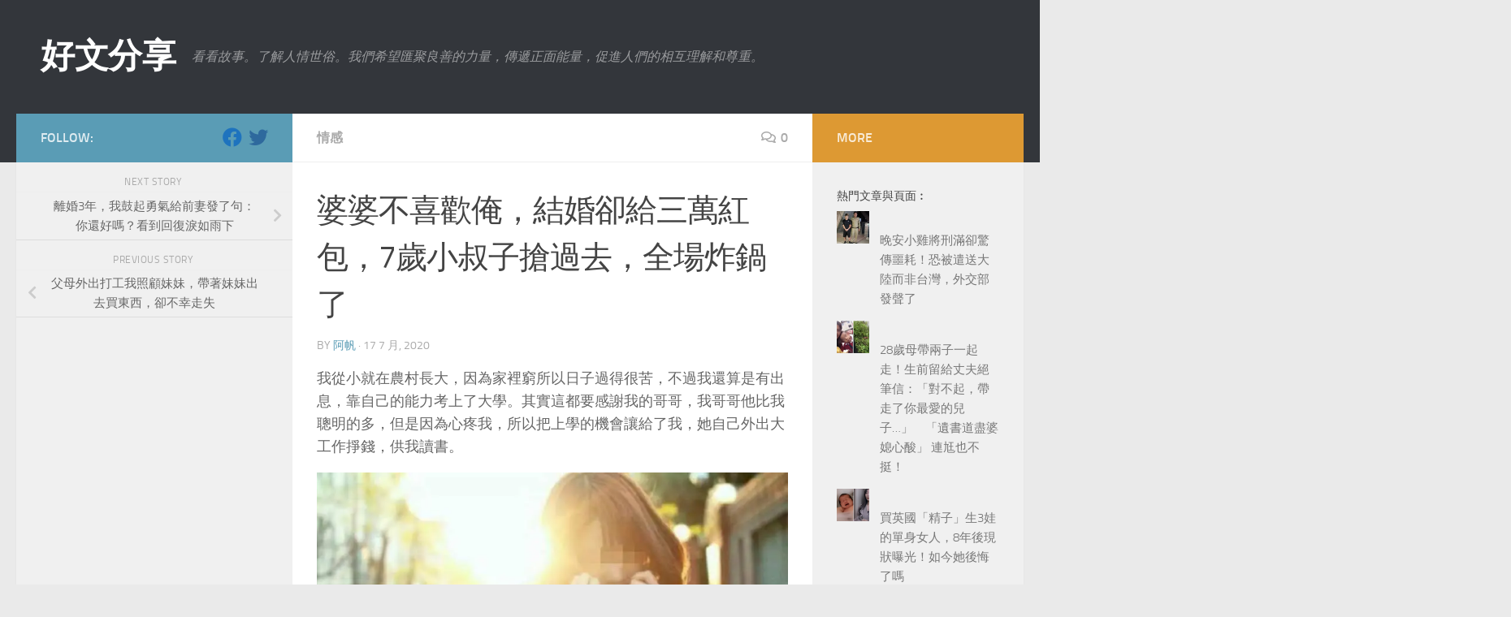

--- FILE ---
content_type: text/html; charset=UTF-8
request_url: https://happy715568049.blog/popobuxianhunsanbao7xiaoshuziququanzhale/
body_size: 38836
content:
<!DOCTYPE html>
<html class="no-js" lang="zh-TW">
<head>
  <meta charset="UTF-8">
  <meta name="viewport" content="width=device-width, initial-scale=1.0">
  <link rel="profile" href="https://gmpg.org/xfn/11" />
  <link rel="pingback" href="https://happy715568049.blog/xmlrpc.php">

  <meta name='robots' content='index, follow, max-image-preview:large, max-snippet:-1, max-video-preview:-1' />
<script>document.documentElement.className = document.documentElement.className.replace("no-js","js");</script>

	<!-- This site is optimized with the Yoast SEO plugin v26.8 - https://yoast.com/product/yoast-seo-wordpress/ -->
	<title>婆婆不喜歡俺，結婚卻給三萬紅包，7歲小叔子搶過去，全場炸鍋了 - 好文分享</title>
	<link rel="canonical" href="https://happy715568049.blog/popobuxianhunsanbao7xiaoshuziququanzhale/" />
	<meta property="og:locale" content="zh_TW" />
	<meta property="og:type" content="article" />
	<meta property="og:title" content="婆婆不喜歡俺，結婚卻給三萬紅包，7歲小叔子搶過去，全場炸鍋了 - 好文分享" />
	<meta property="og:description" content="我從小就在農村長大，因為家裡窮所以日子過得很苦，不過我還算是&#046;&#046;&#046;" />
	<meta property="og:url" content="https://happy715568049.blog/popobuxianhunsanbao7xiaoshuziququanzhale/" />
	<meta property="og:site_name" content="好文分享" />
	<meta property="article:publisher" content="https://www.facebook.com/aj30014y/" />
	<meta property="article:published_time" content="2020-07-17T04:13:39+00:00" />
	<meta property="og:image" content="https://i0.wp.com/happy715568049.blog/wp-content/uploads/2020/07/未命名-124.png?fit=754%2C390&ssl=1" />
	<meta property="og:image:width" content="754" />
	<meta property="og:image:height" content="390" />
	<meta property="og:image:type" content="image/png" />
	<meta name="author" content="阿帆" />
	<meta name="twitter:card" content="summary_large_image" />
	<meta name="twitter:label1" content="作者:" />
	<meta name="twitter:data1" content="阿帆" />
	<script type="application/ld+json" class="yoast-schema-graph">{"@context":"https://schema.org","@graph":[{"@type":"Article","@id":"https://happy715568049.blog/popobuxianhunsanbao7xiaoshuziququanzhale/#article","isPartOf":{"@id":"https://happy715568049.blog/popobuxianhunsanbao7xiaoshuziququanzhale/"},"author":{"name":"阿帆","@id":"https://happy715568049.blog/#/schema/person/6d9da05d2011411f729ec9790870ed7d"},"headline":"婆婆不喜歡俺，結婚卻給三萬紅包，7歲小叔子搶過去，全場炸鍋了","datePublished":"2020-07-17T04:13:39+00:00","mainEntityOfPage":{"@id":"https://happy715568049.blog/popobuxianhunsanbao7xiaoshuziququanzhale/"},"wordCount":0,"commentCount":0,"image":{"@id":"https://happy715568049.blog/popobuxianhunsanbao7xiaoshuziququanzhale/#primaryimage"},"thumbnailUrl":"https://i0.wp.com/happy715568049.blog/wp-content/uploads/2020/07/%E6%9C%AA%E5%91%BD%E5%90%8D-124.png?fit=754%2C390&ssl=1","articleSection":["情感"],"inLanguage":"zh-TW","potentialAction":[{"@type":"CommentAction","name":"Comment","target":["https://happy715568049.blog/popobuxianhunsanbao7xiaoshuziququanzhale/#respond"]}]},{"@type":"WebPage","@id":"https://happy715568049.blog/popobuxianhunsanbao7xiaoshuziququanzhale/","url":"https://happy715568049.blog/popobuxianhunsanbao7xiaoshuziququanzhale/","name":"婆婆不喜歡俺，結婚卻給三萬紅包，7歲小叔子搶過去，全場炸鍋了 - 好文分享","isPartOf":{"@id":"https://happy715568049.blog/#website"},"primaryImageOfPage":{"@id":"https://happy715568049.blog/popobuxianhunsanbao7xiaoshuziququanzhale/#primaryimage"},"image":{"@id":"https://happy715568049.blog/popobuxianhunsanbao7xiaoshuziququanzhale/#primaryimage"},"thumbnailUrl":"https://i0.wp.com/happy715568049.blog/wp-content/uploads/2020/07/%E6%9C%AA%E5%91%BD%E5%90%8D-124.png?fit=754%2C390&ssl=1","datePublished":"2020-07-17T04:13:39+00:00","author":{"@id":"https://happy715568049.blog/#/schema/person/6d9da05d2011411f729ec9790870ed7d"},"breadcrumb":{"@id":"https://happy715568049.blog/popobuxianhunsanbao7xiaoshuziququanzhale/#breadcrumb"},"inLanguage":"zh-TW","potentialAction":[{"@type":"ReadAction","target":["https://happy715568049.blog/popobuxianhunsanbao7xiaoshuziququanzhale/"]}]},{"@type":"ImageObject","inLanguage":"zh-TW","@id":"https://happy715568049.blog/popobuxianhunsanbao7xiaoshuziququanzhale/#primaryimage","url":"https://i0.wp.com/happy715568049.blog/wp-content/uploads/2020/07/%E6%9C%AA%E5%91%BD%E5%90%8D-124.png?fit=754%2C390&ssl=1","contentUrl":"https://i0.wp.com/happy715568049.blog/wp-content/uploads/2020/07/%E6%9C%AA%E5%91%BD%E5%90%8D-124.png?fit=754%2C390&ssl=1","width":754,"height":390},{"@type":"BreadcrumbList","@id":"https://happy715568049.blog/popobuxianhunsanbao7xiaoshuziququanzhale/#breadcrumb","itemListElement":[{"@type":"ListItem","position":1,"name":"首頁","item":"https://happy715568049.blog/"},{"@type":"ListItem","position":2,"name":"婆婆不喜歡俺，結婚卻給三萬紅包，7歲小叔子搶過去，全場炸鍋了"}]},{"@type":"WebSite","@id":"https://happy715568049.blog/#website","url":"https://happy715568049.blog/","name":"好文分享","description":"看看故事。了解人情世俗。我們希望匯聚良善的力量，傳遞正面能量，促進人們的相互理解和尊重。","potentialAction":[{"@type":"SearchAction","target":{"@type":"EntryPoint","urlTemplate":"https://happy715568049.blog/?s={search_term_string}"},"query-input":{"@type":"PropertyValueSpecification","valueRequired":true,"valueName":"search_term_string"}}],"inLanguage":"zh-TW"},{"@type":"Person","@id":"https://happy715568049.blog/#/schema/person/6d9da05d2011411f729ec9790870ed7d","name":"阿帆","image":{"@type":"ImageObject","inLanguage":"zh-TW","@id":"https://happy715568049.blog/#/schema/person/image/","url":"https://secure.gravatar.com/avatar/aa78d8d6913dca2a1e434ef7b62ccc51575772c5fe3fb15efd63cce58ab35f4e?s=96&d=identicon&r=g","contentUrl":"https://secure.gravatar.com/avatar/aa78d8d6913dca2a1e434ef7b62ccc51575772c5fe3fb15efd63cce58ab35f4e?s=96&d=identicon&r=g","caption":"阿帆"},"url":"https://happy715568049.blog/author/kobebryant801011/"}]}</script>
	<!-- / Yoast SEO plugin. -->


<link rel='dns-prefetch' href='//public-api.wordpress.com' />
<link rel='dns-prefetch' href='//stats.wp.com' />
<link rel='dns-prefetch' href='//secure.gravatar.com' />
<link rel='dns-prefetch' href='//www.googletagmanager.com' />
<link rel='dns-prefetch' href='//v0.wordpress.com' />
<link rel='dns-prefetch' href='//widgets.wp.com' />
<link rel='dns-prefetch' href='//s0.wp.com' />
<link rel='dns-prefetch' href='//0.gravatar.com' />
<link rel='dns-prefetch' href='//1.gravatar.com' />
<link rel='dns-prefetch' href='//2.gravatar.com' />
<link rel='dns-prefetch' href='//jetpack.wordpress.com' />
<link rel='dns-prefetch' href='//s.pubmine.com' />
<link rel='dns-prefetch' href='//x.bidswitch.net' />
<link rel='dns-prefetch' href='//static.criteo.net' />
<link rel='dns-prefetch' href='//ib.adnxs.com' />
<link rel='dns-prefetch' href='//aax.amazon-adsystem.com' />
<link rel='dns-prefetch' href='//bidder.criteo.com' />
<link rel='dns-prefetch' href='//cas.criteo.com' />
<link rel='dns-prefetch' href='//gum.criteo.com' />
<link rel='dns-prefetch' href='//ads.pubmatic.com' />
<link rel='dns-prefetch' href='//gads.pubmatic.com' />
<link rel='dns-prefetch' href='//tpc.googlesyndication.com' />
<link rel='dns-prefetch' href='//ad.doubleclick.net' />
<link rel='dns-prefetch' href='//googleads.g.doubleclick.net' />
<link rel='dns-prefetch' href='//www.googletagservices.com' />
<link rel='dns-prefetch' href='//cdn.switchadhub.com' />
<link rel='dns-prefetch' href='//delivery.g.switchadhub.com' />
<link rel='dns-prefetch' href='//delivery.swid.switchadhub.com' />
<link rel='dns-prefetch' href='//af.pubmine.com' />
<link rel='dns-prefetch' href='//pagead2.googlesyndication.com' />
<link rel='dns-prefetch' href='//fundingchoicesmessages.google.com' />
<link rel='preconnect' href='//c0.wp.com' />
<link rel='preconnect' href='//i0.wp.com' />
<link rel="alternate" type="application/rss+xml" title="訂閱《好文分享》&raquo; 資訊提供" href="https://happy715568049.blog/feed/" />
<link rel="alternate" type="application/rss+xml" title="訂閱《好文分享》&raquo; 留言的資訊提供" href="https://happy715568049.blog/comments/feed/" />
<link rel="alternate" type="application/rss+xml" title="訂閱《好文分享 》&raquo;〈婆婆不喜歡俺，結婚卻給三萬紅包，7歲小叔子搶過去，全場炸鍋了〉留言的資訊提供" href="https://happy715568049.blog/popobuxianhunsanbao7xiaoshuziququanzhale/feed/" />
<link rel="alternate" title="oEmbed (JSON)" type="application/json+oembed" href="https://happy715568049.blog/wp-json/oembed/1.0/embed?url=https%3A%2F%2Fhappy715568049.blog%2Fpopobuxianhunsanbao7xiaoshuziququanzhale%2F" />
<link rel="alternate" title="oEmbed (XML)" type="text/xml+oembed" href="https://happy715568049.blog/wp-json/oembed/1.0/embed?url=https%3A%2F%2Fhappy715568049.blog%2Fpopobuxianhunsanbao7xiaoshuziququanzhale%2F&#038;format=xml" />
<!-- happy715568049.blog is managing ads with Advanced Ads 2.0.16 – https://wpadvancedads.com/ --><script id="happy-ready">
			window.advanced_ads_ready=function(e,a){a=a||"complete";var d=function(e){return"interactive"===a?"loading"!==e:"complete"===e};d(document.readyState)?e():document.addEventListener("readystatechange",(function(a){d(a.target.readyState)&&e()}),{once:"interactive"===a})},window.advanced_ads_ready_queue=window.advanced_ads_ready_queue||[];		</script>
		<link rel='stylesheet' id='all-css-15b484cebe20075e08f26aed73782c70' href='https://happy715568049.blog/_static/??-eJydUktSwzAMvRCugQWfBcOmMxygB2AUW03c2pbHsgm5PUqTdFEaYFhZvye9J7lPylAsGItOvrYusj5gSWCOOpCtHlln9FDQqkRcLryNYb7pv7cw1HgyR9bWcdFcBo9qiSn8lFp2FP8Hh+gCFIGvoRf+8/v+gdFS1lALCbA4s2QUI2TT6aY6b7VAC8SyBA9ptjamq/GoArioEgyewK5Nbqu4DeZ2bnliPsoJiaIU8hTZBLdK/izdReOrFfQWkwjAaJw4b7QFawe9mzpPY8aDcLnsWDoMUtJVDBA1MKPM32fJaqnUo55rRH6B7cVQ0CNT+FHH5SeSHYRpA7Vhk10aL6gkC16JMaevZFcXlQeq47Wyo8qKvbOY5Xcy1Wxw2fQf2fWULVg+KTwDX8PL3ePD0/P9rTxf+QM3NA==' type='text/css' media='all' />
<style id='hueman-main-style-inline-css'>
body { font-size:1.00rem; }@media only screen and (min-width: 720px) {
        .nav > li { font-size:1.00rem; }
      }::selection { background-color: #5a9cb5; }
::-moz-selection { background-color: #5a9cb5; }a,a>span.hu-external::after,.themeform label .required,#flexslider-featured .flex-direction-nav .flex-next:hover,#flexslider-featured .flex-direction-nav .flex-prev:hover,.post-hover:hover .post-title a,.post-title a:hover,.sidebar.s1 .post-nav li a:hover i,.content .post-nav li a:hover i,.post-related a:hover,.sidebar.s1 .widget_rss ul li a,#footer .widget_rss ul li a,.sidebar.s1 .widget_calendar a,#footer .widget_calendar a,.sidebar.s1 .alx-tab .tab-item-category a,.sidebar.s1 .alx-posts .post-item-category a,.sidebar.s1 .alx-tab li:hover .tab-item-title a,.sidebar.s1 .alx-tab li:hover .tab-item-comment a,.sidebar.s1 .alx-posts li:hover .post-item-title a,#footer .alx-tab .tab-item-category a,#footer .alx-posts .post-item-category a,#footer .alx-tab li:hover .tab-item-title a,#footer .alx-tab li:hover .tab-item-comment a,#footer .alx-posts li:hover .post-item-title a,.comment-tabs li.active a,.comment-awaiting-moderation,.child-menu a:hover,.child-menu .current_page_item > a,.wp-pagenavi a{ color: #5a9cb5; }input[type="submit"],.themeform button[type="submit"],.sidebar.s1 .sidebar-top,.sidebar.s1 .sidebar-toggle,#flexslider-featured .flex-control-nav li a.flex-active,.post-tags a:hover,.sidebar.s1 .widget_calendar caption,#footer .widget_calendar caption,.author-bio .bio-avatar:after,.commentlist li.bypostauthor > .comment-body:after,.commentlist li.comment-author-admin > .comment-body:after{ background-color: #5a9cb5; }.post-format .format-container { border-color: #5a9cb5; }.sidebar.s1 .alx-tabs-nav li.active a,#footer .alx-tabs-nav li.active a,.comment-tabs li.active a,.wp-pagenavi a:hover,.wp-pagenavi a:active,.wp-pagenavi span.current{ border-bottom-color: #5a9cb5!important; }.sidebar.s2 .post-nav li a:hover i,
.sidebar.s2 .widget_rss ul li a,
.sidebar.s2 .widget_calendar a,
.sidebar.s2 .alx-tab .tab-item-category a,
.sidebar.s2 .alx-posts .post-item-category a,
.sidebar.s2 .alx-tab li:hover .tab-item-title a,
.sidebar.s2 .alx-tab li:hover .tab-item-comment a,
.sidebar.s2 .alx-posts li:hover .post-item-title a { color: #dd9933; }
.sidebar.s2 .sidebar-top,.sidebar.s2 .sidebar-toggle,.post-comments,.jp-play-bar,.jp-volume-bar-value,.sidebar.s2 .widget_calendar caption{ background-color: #dd9933; }.sidebar.s2 .alx-tabs-nav li.active a { border-bottom-color: #dd9933; }
.post-comments::before { border-right-color: #dd9933; }
      .search-expand,
              #nav-topbar.nav-container { background-color: #26272b}@media only screen and (min-width: 720px) {
                #nav-topbar .nav ul { background-color: #26272b; }
              }.is-scrolled #header .nav-container.desktop-sticky,
              .is-scrolled #header .search-expand { background-color: #26272b; background-color: rgba(38,39,43,0.90) }.is-scrolled .topbar-transparent #nav-topbar.desktop-sticky .nav ul { background-color: #26272b; background-color: rgba(38,39,43,0.95) }#header { background-color: #33363b; }
@media only screen and (min-width: 720px) {
  #nav-header .nav ul { background-color: #33363b; }
}
        #header #nav-mobile { background-color: #33363b; }.is-scrolled #header #nav-mobile { background-color: #33363b; background-color: rgba(51,54,59,0.90) }#nav-header.nav-container, #main-header-search .search-expand { background-color: #33363b; }
@media only screen and (min-width: 720px) {
  #nav-header .nav ul { background-color: #33363b; }
}
        body { background-color: #eaeaea; }
/*# sourceURL=hueman-main-style-inline-css */
</style>
<style id='wp-img-auto-sizes-contain-inline-css'>
img:is([sizes=auto i],[sizes^="auto," i]){contain-intrinsic-size:3000px 1500px}
/*# sourceURL=wp-img-auto-sizes-contain-inline-css */
</style>
<style id='wp-emoji-styles-inline-css'>

	img.wp-smiley, img.emoji {
		display: inline !important;
		border: none !important;
		box-shadow: none !important;
		height: 1em !important;
		width: 1em !important;
		margin: 0 0.07em !important;
		vertical-align: -0.1em !important;
		background: none !important;
		padding: 0 !important;
	}
/*# sourceURL=wp-emoji-styles-inline-css */
</style>
<style id='wp-block-library-inline-css'>
:root{--wp-block-synced-color:#7a00df;--wp-block-synced-color--rgb:122,0,223;--wp-bound-block-color:var(--wp-block-synced-color);--wp-editor-canvas-background:#ddd;--wp-admin-theme-color:#007cba;--wp-admin-theme-color--rgb:0,124,186;--wp-admin-theme-color-darker-10:#006ba1;--wp-admin-theme-color-darker-10--rgb:0,107,160.5;--wp-admin-theme-color-darker-20:#005a87;--wp-admin-theme-color-darker-20--rgb:0,90,135;--wp-admin-border-width-focus:2px}@media (min-resolution:192dpi){:root{--wp-admin-border-width-focus:1.5px}}.wp-element-button{cursor:pointer}:root .has-very-light-gray-background-color{background-color:#eee}:root .has-very-dark-gray-background-color{background-color:#313131}:root .has-very-light-gray-color{color:#eee}:root .has-very-dark-gray-color{color:#313131}:root .has-vivid-green-cyan-to-vivid-cyan-blue-gradient-background{background:linear-gradient(135deg,#00d084,#0693e3)}:root .has-purple-crush-gradient-background{background:linear-gradient(135deg,#34e2e4,#4721fb 50%,#ab1dfe)}:root .has-hazy-dawn-gradient-background{background:linear-gradient(135deg,#faaca8,#dad0ec)}:root .has-subdued-olive-gradient-background{background:linear-gradient(135deg,#fafae1,#67a671)}:root .has-atomic-cream-gradient-background{background:linear-gradient(135deg,#fdd79a,#004a59)}:root .has-nightshade-gradient-background{background:linear-gradient(135deg,#330968,#31cdcf)}:root .has-midnight-gradient-background{background:linear-gradient(135deg,#020381,#2874fc)}:root{--wp--preset--font-size--normal:16px;--wp--preset--font-size--huge:42px}.has-regular-font-size{font-size:1em}.has-larger-font-size{font-size:2.625em}.has-normal-font-size{font-size:var(--wp--preset--font-size--normal)}.has-huge-font-size{font-size:var(--wp--preset--font-size--huge)}:root .has-text-align-center{text-align:center}:root .has-text-align-left{text-align:left}:root .has-text-align-right{text-align:right}.has-fit-text{white-space:nowrap!important}#end-resizable-editor-section{display:none}.aligncenter{clear:both}.items-justified-left{justify-content:flex-start}.items-justified-center{justify-content:center}.items-justified-right{justify-content:flex-end}.items-justified-space-between{justify-content:space-between}.screen-reader-text{word-wrap:normal!important;border:0;clip-path:inset(50%);height:1px;margin:-1px;overflow:hidden;padding:0;position:absolute;width:1px}.screen-reader-text:focus{background-color:#ddd;clip-path:none;color:#444;display:block;font-size:1em;height:auto;left:5px;line-height:normal;padding:15px 23px 14px;text-decoration:none;top:5px;width:auto;z-index:100000}html :where(.has-border-color){border-style:solid}html :where([style*=border-top-color]){border-top-style:solid}html :where([style*=border-right-color]){border-right-style:solid}html :where([style*=border-bottom-color]){border-bottom-style:solid}html :where([style*=border-left-color]){border-left-style:solid}html :where([style*=border-width]){border-style:solid}html :where([style*=border-top-width]){border-top-style:solid}html :where([style*=border-right-width]){border-right-style:solid}html :where([style*=border-bottom-width]){border-bottom-style:solid}html :where([style*=border-left-width]){border-left-style:solid}html :where(img[class*=wp-image-]){height:auto;max-width:100%}:where(figure){margin:0 0 1em}html :where(.is-position-sticky){--wp-admin--admin-bar--position-offset:var(--wp-admin--admin-bar--height,0px)}@media screen and (max-width:600px){html :where(.is-position-sticky){--wp-admin--admin-bar--position-offset:0px}}
.has-text-align-justify{text-align:justify;}

/*# sourceURL=wp-block-library-inline-css */
</style><link rel='stylesheet' id='all-css-9d4e01b09ffeb67fab673b095d8b35f9' href='https://happy715568049.blog/_static/??-eJytzMsKwkAMheEXso268LIQnyUzHdJgmgnJDKVvb8GVW3F1+DnwrTbkqq1oA5NOrAHU90zFCVJnmSDaJiUgSc2vQTg5+gbktdvnGhfWMUcc1h+tueDESn/SDB3J0eZv77k8TtfL7X4+7vMGDqJdTA==' type='text/css' media='all' />
<style id='global-styles-inline-css'>
:root{--wp--preset--aspect-ratio--square: 1;--wp--preset--aspect-ratio--4-3: 4/3;--wp--preset--aspect-ratio--3-4: 3/4;--wp--preset--aspect-ratio--3-2: 3/2;--wp--preset--aspect-ratio--2-3: 2/3;--wp--preset--aspect-ratio--16-9: 16/9;--wp--preset--aspect-ratio--9-16: 9/16;--wp--preset--color--black: #000000;--wp--preset--color--cyan-bluish-gray: #abb8c3;--wp--preset--color--white: #ffffff;--wp--preset--color--pale-pink: #f78da7;--wp--preset--color--vivid-red: #cf2e2e;--wp--preset--color--luminous-vivid-orange: #ff6900;--wp--preset--color--luminous-vivid-amber: #fcb900;--wp--preset--color--light-green-cyan: #7bdcb5;--wp--preset--color--vivid-green-cyan: #00d084;--wp--preset--color--pale-cyan-blue: #8ed1fc;--wp--preset--color--vivid-cyan-blue: #0693e3;--wp--preset--color--vivid-purple: #9b51e0;--wp--preset--gradient--vivid-cyan-blue-to-vivid-purple: linear-gradient(135deg,rgb(6,147,227) 0%,rgb(155,81,224) 100%);--wp--preset--gradient--light-green-cyan-to-vivid-green-cyan: linear-gradient(135deg,rgb(122,220,180) 0%,rgb(0,208,130) 100%);--wp--preset--gradient--luminous-vivid-amber-to-luminous-vivid-orange: linear-gradient(135deg,rgb(252,185,0) 0%,rgb(255,105,0) 100%);--wp--preset--gradient--luminous-vivid-orange-to-vivid-red: linear-gradient(135deg,rgb(255,105,0) 0%,rgb(207,46,46) 100%);--wp--preset--gradient--very-light-gray-to-cyan-bluish-gray: linear-gradient(135deg,rgb(238,238,238) 0%,rgb(169,184,195) 100%);--wp--preset--gradient--cool-to-warm-spectrum: linear-gradient(135deg,rgb(74,234,220) 0%,rgb(151,120,209) 20%,rgb(207,42,186) 40%,rgb(238,44,130) 60%,rgb(251,105,98) 80%,rgb(254,248,76) 100%);--wp--preset--gradient--blush-light-purple: linear-gradient(135deg,rgb(255,206,236) 0%,rgb(152,150,240) 100%);--wp--preset--gradient--blush-bordeaux: linear-gradient(135deg,rgb(254,205,165) 0%,rgb(254,45,45) 50%,rgb(107,0,62) 100%);--wp--preset--gradient--luminous-dusk: linear-gradient(135deg,rgb(255,203,112) 0%,rgb(199,81,192) 50%,rgb(65,88,208) 100%);--wp--preset--gradient--pale-ocean: linear-gradient(135deg,rgb(255,245,203) 0%,rgb(182,227,212) 50%,rgb(51,167,181) 100%);--wp--preset--gradient--electric-grass: linear-gradient(135deg,rgb(202,248,128) 0%,rgb(113,206,126) 100%);--wp--preset--gradient--midnight: linear-gradient(135deg,rgb(2,3,129) 0%,rgb(40,116,252) 100%);--wp--preset--font-size--small: 13px;--wp--preset--font-size--medium: 20px;--wp--preset--font-size--large: 36px;--wp--preset--font-size--x-large: 42px;--wp--preset--font-family--albert-sans: 'Albert Sans', sans-serif;--wp--preset--font-family--alegreya: Alegreya, serif;--wp--preset--font-family--arvo: Arvo, serif;--wp--preset--font-family--bodoni-moda: 'Bodoni Moda', serif;--wp--preset--font-family--bricolage-grotesque: 'Bricolage Grotesque', sans-serif;--wp--preset--font-family--cabin: Cabin, sans-serif;--wp--preset--font-family--chivo: Chivo, sans-serif;--wp--preset--font-family--commissioner: Commissioner, sans-serif;--wp--preset--font-family--cormorant: Cormorant, serif;--wp--preset--font-family--courier-prime: 'Courier Prime', monospace;--wp--preset--font-family--crimson-pro: 'Crimson Pro', serif;--wp--preset--font-family--dm-mono: 'DM Mono', monospace;--wp--preset--font-family--dm-sans: 'DM Sans', sans-serif;--wp--preset--font-family--dm-serif-display: 'DM Serif Display', serif;--wp--preset--font-family--domine: Domine, serif;--wp--preset--font-family--eb-garamond: 'EB Garamond', serif;--wp--preset--font-family--epilogue: Epilogue, sans-serif;--wp--preset--font-family--fahkwang: Fahkwang, sans-serif;--wp--preset--font-family--figtree: Figtree, sans-serif;--wp--preset--font-family--fira-sans: 'Fira Sans', sans-serif;--wp--preset--font-family--fjalla-one: 'Fjalla One', sans-serif;--wp--preset--font-family--fraunces: Fraunces, serif;--wp--preset--font-family--gabarito: Gabarito, system-ui;--wp--preset--font-family--ibm-plex-mono: 'IBM Plex Mono', monospace;--wp--preset--font-family--ibm-plex-sans: 'IBM Plex Sans', sans-serif;--wp--preset--font-family--ibarra-real-nova: 'Ibarra Real Nova', serif;--wp--preset--font-family--instrument-serif: 'Instrument Serif', serif;--wp--preset--font-family--inter: Inter, sans-serif;--wp--preset--font-family--josefin-sans: 'Josefin Sans', sans-serif;--wp--preset--font-family--jost: Jost, sans-serif;--wp--preset--font-family--libre-baskerville: 'Libre Baskerville', serif;--wp--preset--font-family--libre-franklin: 'Libre Franklin', sans-serif;--wp--preset--font-family--literata: Literata, serif;--wp--preset--font-family--lora: Lora, serif;--wp--preset--font-family--merriweather: Merriweather, serif;--wp--preset--font-family--montserrat: Montserrat, sans-serif;--wp--preset--font-family--newsreader: Newsreader, serif;--wp--preset--font-family--noto-sans-mono: 'Noto Sans Mono', sans-serif;--wp--preset--font-family--nunito: Nunito, sans-serif;--wp--preset--font-family--open-sans: 'Open Sans', sans-serif;--wp--preset--font-family--overpass: Overpass, sans-serif;--wp--preset--font-family--pt-serif: 'PT Serif', serif;--wp--preset--font-family--petrona: Petrona, serif;--wp--preset--font-family--piazzolla: Piazzolla, serif;--wp--preset--font-family--playfair-display: 'Playfair Display', serif;--wp--preset--font-family--plus-jakarta-sans: 'Plus Jakarta Sans', sans-serif;--wp--preset--font-family--poppins: Poppins, sans-serif;--wp--preset--font-family--raleway: Raleway, sans-serif;--wp--preset--font-family--roboto: Roboto, sans-serif;--wp--preset--font-family--roboto-slab: 'Roboto Slab', serif;--wp--preset--font-family--rubik: Rubik, sans-serif;--wp--preset--font-family--rufina: Rufina, serif;--wp--preset--font-family--sora: Sora, sans-serif;--wp--preset--font-family--source-sans-3: 'Source Sans 3', sans-serif;--wp--preset--font-family--source-serif-4: 'Source Serif 4', serif;--wp--preset--font-family--space-mono: 'Space Mono', monospace;--wp--preset--font-family--syne: Syne, sans-serif;--wp--preset--font-family--texturina: Texturina, serif;--wp--preset--font-family--urbanist: Urbanist, sans-serif;--wp--preset--font-family--work-sans: 'Work Sans', sans-serif;--wp--preset--spacing--20: 0.44rem;--wp--preset--spacing--30: 0.67rem;--wp--preset--spacing--40: 1rem;--wp--preset--spacing--50: 1.5rem;--wp--preset--spacing--60: 2.25rem;--wp--preset--spacing--70: 3.38rem;--wp--preset--spacing--80: 5.06rem;--wp--preset--shadow--natural: 6px 6px 9px rgba(0, 0, 0, 0.2);--wp--preset--shadow--deep: 12px 12px 50px rgba(0, 0, 0, 0.4);--wp--preset--shadow--sharp: 6px 6px 0px rgba(0, 0, 0, 0.2);--wp--preset--shadow--outlined: 6px 6px 0px -3px rgb(255, 255, 255), 6px 6px rgb(0, 0, 0);--wp--preset--shadow--crisp: 6px 6px 0px rgb(0, 0, 0);}:where(body) { margin: 0; }:where(.is-layout-flex){gap: 0.5em;}:where(.is-layout-grid){gap: 0.5em;}body .is-layout-flex{display: flex;}.is-layout-flex{flex-wrap: wrap;align-items: center;}.is-layout-flex > :is(*, div){margin: 0;}body .is-layout-grid{display: grid;}.is-layout-grid > :is(*, div){margin: 0;}body{padding-top: 0px;padding-right: 0px;padding-bottom: 0px;padding-left: 0px;}a:where(:not(.wp-element-button)){text-decoration: underline;}:root :where(.wp-element-button, .wp-block-button__link){background-color: #32373c;border-width: 0;color: #fff;font-family: inherit;font-size: inherit;font-style: inherit;font-weight: inherit;letter-spacing: inherit;line-height: inherit;padding-top: calc(0.667em + 2px);padding-right: calc(1.333em + 2px);padding-bottom: calc(0.667em + 2px);padding-left: calc(1.333em + 2px);text-decoration: none;text-transform: inherit;}.has-black-color{color: var(--wp--preset--color--black) !important;}.has-cyan-bluish-gray-color{color: var(--wp--preset--color--cyan-bluish-gray) !important;}.has-white-color{color: var(--wp--preset--color--white) !important;}.has-pale-pink-color{color: var(--wp--preset--color--pale-pink) !important;}.has-vivid-red-color{color: var(--wp--preset--color--vivid-red) !important;}.has-luminous-vivid-orange-color{color: var(--wp--preset--color--luminous-vivid-orange) !important;}.has-luminous-vivid-amber-color{color: var(--wp--preset--color--luminous-vivid-amber) !important;}.has-light-green-cyan-color{color: var(--wp--preset--color--light-green-cyan) !important;}.has-vivid-green-cyan-color{color: var(--wp--preset--color--vivid-green-cyan) !important;}.has-pale-cyan-blue-color{color: var(--wp--preset--color--pale-cyan-blue) !important;}.has-vivid-cyan-blue-color{color: var(--wp--preset--color--vivid-cyan-blue) !important;}.has-vivid-purple-color{color: var(--wp--preset--color--vivid-purple) !important;}.has-black-background-color{background-color: var(--wp--preset--color--black) !important;}.has-cyan-bluish-gray-background-color{background-color: var(--wp--preset--color--cyan-bluish-gray) !important;}.has-white-background-color{background-color: var(--wp--preset--color--white) !important;}.has-pale-pink-background-color{background-color: var(--wp--preset--color--pale-pink) !important;}.has-vivid-red-background-color{background-color: var(--wp--preset--color--vivid-red) !important;}.has-luminous-vivid-orange-background-color{background-color: var(--wp--preset--color--luminous-vivid-orange) !important;}.has-luminous-vivid-amber-background-color{background-color: var(--wp--preset--color--luminous-vivid-amber) !important;}.has-light-green-cyan-background-color{background-color: var(--wp--preset--color--light-green-cyan) !important;}.has-vivid-green-cyan-background-color{background-color: var(--wp--preset--color--vivid-green-cyan) !important;}.has-pale-cyan-blue-background-color{background-color: var(--wp--preset--color--pale-cyan-blue) !important;}.has-vivid-cyan-blue-background-color{background-color: var(--wp--preset--color--vivid-cyan-blue) !important;}.has-vivid-purple-background-color{background-color: var(--wp--preset--color--vivid-purple) !important;}.has-black-border-color{border-color: var(--wp--preset--color--black) !important;}.has-cyan-bluish-gray-border-color{border-color: var(--wp--preset--color--cyan-bluish-gray) !important;}.has-white-border-color{border-color: var(--wp--preset--color--white) !important;}.has-pale-pink-border-color{border-color: var(--wp--preset--color--pale-pink) !important;}.has-vivid-red-border-color{border-color: var(--wp--preset--color--vivid-red) !important;}.has-luminous-vivid-orange-border-color{border-color: var(--wp--preset--color--luminous-vivid-orange) !important;}.has-luminous-vivid-amber-border-color{border-color: var(--wp--preset--color--luminous-vivid-amber) !important;}.has-light-green-cyan-border-color{border-color: var(--wp--preset--color--light-green-cyan) !important;}.has-vivid-green-cyan-border-color{border-color: var(--wp--preset--color--vivid-green-cyan) !important;}.has-pale-cyan-blue-border-color{border-color: var(--wp--preset--color--pale-cyan-blue) !important;}.has-vivid-cyan-blue-border-color{border-color: var(--wp--preset--color--vivid-cyan-blue) !important;}.has-vivid-purple-border-color{border-color: var(--wp--preset--color--vivid-purple) !important;}.has-vivid-cyan-blue-to-vivid-purple-gradient-background{background: var(--wp--preset--gradient--vivid-cyan-blue-to-vivid-purple) !important;}.has-light-green-cyan-to-vivid-green-cyan-gradient-background{background: var(--wp--preset--gradient--light-green-cyan-to-vivid-green-cyan) !important;}.has-luminous-vivid-amber-to-luminous-vivid-orange-gradient-background{background: var(--wp--preset--gradient--luminous-vivid-amber-to-luminous-vivid-orange) !important;}.has-luminous-vivid-orange-to-vivid-red-gradient-background{background: var(--wp--preset--gradient--luminous-vivid-orange-to-vivid-red) !important;}.has-very-light-gray-to-cyan-bluish-gray-gradient-background{background: var(--wp--preset--gradient--very-light-gray-to-cyan-bluish-gray) !important;}.has-cool-to-warm-spectrum-gradient-background{background: var(--wp--preset--gradient--cool-to-warm-spectrum) !important;}.has-blush-light-purple-gradient-background{background: var(--wp--preset--gradient--blush-light-purple) !important;}.has-blush-bordeaux-gradient-background{background: var(--wp--preset--gradient--blush-bordeaux) !important;}.has-luminous-dusk-gradient-background{background: var(--wp--preset--gradient--luminous-dusk) !important;}.has-pale-ocean-gradient-background{background: var(--wp--preset--gradient--pale-ocean) !important;}.has-electric-grass-gradient-background{background: var(--wp--preset--gradient--electric-grass) !important;}.has-midnight-gradient-background{background: var(--wp--preset--gradient--midnight) !important;}.has-small-font-size{font-size: var(--wp--preset--font-size--small) !important;}.has-medium-font-size{font-size: var(--wp--preset--font-size--medium) !important;}.has-large-font-size{font-size: var(--wp--preset--font-size--large) !important;}.has-x-large-font-size{font-size: var(--wp--preset--font-size--x-large) !important;}.has-albert-sans-font-family{font-family: var(--wp--preset--font-family--albert-sans) !important;}.has-alegreya-font-family{font-family: var(--wp--preset--font-family--alegreya) !important;}.has-arvo-font-family{font-family: var(--wp--preset--font-family--arvo) !important;}.has-bodoni-moda-font-family{font-family: var(--wp--preset--font-family--bodoni-moda) !important;}.has-bricolage-grotesque-font-family{font-family: var(--wp--preset--font-family--bricolage-grotesque) !important;}.has-cabin-font-family{font-family: var(--wp--preset--font-family--cabin) !important;}.has-chivo-font-family{font-family: var(--wp--preset--font-family--chivo) !important;}.has-commissioner-font-family{font-family: var(--wp--preset--font-family--commissioner) !important;}.has-cormorant-font-family{font-family: var(--wp--preset--font-family--cormorant) !important;}.has-courier-prime-font-family{font-family: var(--wp--preset--font-family--courier-prime) !important;}.has-crimson-pro-font-family{font-family: var(--wp--preset--font-family--crimson-pro) !important;}.has-dm-mono-font-family{font-family: var(--wp--preset--font-family--dm-mono) !important;}.has-dm-sans-font-family{font-family: var(--wp--preset--font-family--dm-sans) !important;}.has-dm-serif-display-font-family{font-family: var(--wp--preset--font-family--dm-serif-display) !important;}.has-domine-font-family{font-family: var(--wp--preset--font-family--domine) !important;}.has-eb-garamond-font-family{font-family: var(--wp--preset--font-family--eb-garamond) !important;}.has-epilogue-font-family{font-family: var(--wp--preset--font-family--epilogue) !important;}.has-fahkwang-font-family{font-family: var(--wp--preset--font-family--fahkwang) !important;}.has-figtree-font-family{font-family: var(--wp--preset--font-family--figtree) !important;}.has-fira-sans-font-family{font-family: var(--wp--preset--font-family--fira-sans) !important;}.has-fjalla-one-font-family{font-family: var(--wp--preset--font-family--fjalla-one) !important;}.has-fraunces-font-family{font-family: var(--wp--preset--font-family--fraunces) !important;}.has-gabarito-font-family{font-family: var(--wp--preset--font-family--gabarito) !important;}.has-ibm-plex-mono-font-family{font-family: var(--wp--preset--font-family--ibm-plex-mono) !important;}.has-ibm-plex-sans-font-family{font-family: var(--wp--preset--font-family--ibm-plex-sans) !important;}.has-ibarra-real-nova-font-family{font-family: var(--wp--preset--font-family--ibarra-real-nova) !important;}.has-instrument-serif-font-family{font-family: var(--wp--preset--font-family--instrument-serif) !important;}.has-inter-font-family{font-family: var(--wp--preset--font-family--inter) !important;}.has-josefin-sans-font-family{font-family: var(--wp--preset--font-family--josefin-sans) !important;}.has-jost-font-family{font-family: var(--wp--preset--font-family--jost) !important;}.has-libre-baskerville-font-family{font-family: var(--wp--preset--font-family--libre-baskerville) !important;}.has-libre-franklin-font-family{font-family: var(--wp--preset--font-family--libre-franklin) !important;}.has-literata-font-family{font-family: var(--wp--preset--font-family--literata) !important;}.has-lora-font-family{font-family: var(--wp--preset--font-family--lora) !important;}.has-merriweather-font-family{font-family: var(--wp--preset--font-family--merriweather) !important;}.has-montserrat-font-family{font-family: var(--wp--preset--font-family--montserrat) !important;}.has-newsreader-font-family{font-family: var(--wp--preset--font-family--newsreader) !important;}.has-noto-sans-mono-font-family{font-family: var(--wp--preset--font-family--noto-sans-mono) !important;}.has-nunito-font-family{font-family: var(--wp--preset--font-family--nunito) !important;}.has-open-sans-font-family{font-family: var(--wp--preset--font-family--open-sans) !important;}.has-overpass-font-family{font-family: var(--wp--preset--font-family--overpass) !important;}.has-pt-serif-font-family{font-family: var(--wp--preset--font-family--pt-serif) !important;}.has-petrona-font-family{font-family: var(--wp--preset--font-family--petrona) !important;}.has-piazzolla-font-family{font-family: var(--wp--preset--font-family--piazzolla) !important;}.has-playfair-display-font-family{font-family: var(--wp--preset--font-family--playfair-display) !important;}.has-plus-jakarta-sans-font-family{font-family: var(--wp--preset--font-family--plus-jakarta-sans) !important;}.has-poppins-font-family{font-family: var(--wp--preset--font-family--poppins) !important;}.has-raleway-font-family{font-family: var(--wp--preset--font-family--raleway) !important;}.has-roboto-font-family{font-family: var(--wp--preset--font-family--roboto) !important;}.has-roboto-slab-font-family{font-family: var(--wp--preset--font-family--roboto-slab) !important;}.has-rubik-font-family{font-family: var(--wp--preset--font-family--rubik) !important;}.has-rufina-font-family{font-family: var(--wp--preset--font-family--rufina) !important;}.has-sora-font-family{font-family: var(--wp--preset--font-family--sora) !important;}.has-source-sans-3-font-family{font-family: var(--wp--preset--font-family--source-sans-3) !important;}.has-source-serif-4-font-family{font-family: var(--wp--preset--font-family--source-serif-4) !important;}.has-space-mono-font-family{font-family: var(--wp--preset--font-family--space-mono) !important;}.has-syne-font-family{font-family: var(--wp--preset--font-family--syne) !important;}.has-texturina-font-family{font-family: var(--wp--preset--font-family--texturina) !important;}.has-urbanist-font-family{font-family: var(--wp--preset--font-family--urbanist) !important;}.has-work-sans-font-family{font-family: var(--wp--preset--font-family--work-sans) !important;}
/*# sourceURL=global-styles-inline-css */
</style>

<style id='classic-theme-styles-inline-css'>
.wp-block-button__link{background-color:#32373c;border-radius:9999px;box-shadow:none;color:#fff;font-size:1.125em;padding:calc(.667em + 2px) calc(1.333em + 2px);text-decoration:none}.wp-block-file__button{background:#32373c;color:#fff}.wp-block-accordion-heading{margin:0}.wp-block-accordion-heading__toggle{background-color:inherit!important;color:inherit!important}.wp-block-accordion-heading__toggle:not(:focus-visible){outline:none}.wp-block-accordion-heading__toggle:focus,.wp-block-accordion-heading__toggle:hover{background-color:inherit!important;border:none;box-shadow:none;color:inherit;padding:var(--wp--preset--spacing--20,1em) 0;text-decoration:none}.wp-block-accordion-heading__toggle:focus-visible{outline:auto;outline-offset:0}
/*# sourceURL=https://happy715568049.blog/wp-content/plugins/gutenberg/build/styles/block-library/classic.min.css */
</style>
<link rel='stylesheet' id='dashicons-css' href='https://happy715568049.blog/wp-includes/css/dashicons.min.css?ver=6.9' media='all' />
<style id='jetpack_likes-inline-css'>
/**
 * Like Button toolbar button, loading text & container styles
 */

/* Master container */
#jp-post-flair {
	padding-top: 0.5em;
}

/* Overall Sharedaddy block title */
div.sharedaddy,
#content div.sharedaddy,
#main div.sharedaddy {
	clear: both;
}

div.sharedaddy h3.sd-title {
	margin: 0 0 1em 0;
	display: inline-block;
	line-height: 1.2;
	font-size: 9pt;
	font-weight: 700;
}

div.sharedaddy h3.sd-title::before {
	content: "";
	display: block;
	width: 100%;
	min-width: 30px;
	border-top: 1px solid #dcdcde;
	margin-bottom: 1em;
}


/* Toolbar */
div.jetpack-likes-widget-wrapper {
	width: 100%;
	min-height: 50px;	/* Previous height, 60px */
	position: relative; /* Need to abs position placeholder and iframe so there isn't a jarring jump */
}

div.jetpack-likes-widget-wrapper .sd-link-color {
	font-size: 12px;
}

div.jetpack-comment-likes-widget-wrapper {
	width: 100%;
	position: relative;
	min-height: 31px;
}

div.jetpack-comment-likes-widget-wrapper iframe {
	margin-bottom: 0;
}

#likes-other-gravatars {
	display: none;
	position: absolute;
	padding: 9px 12px 10px 12px;
	background-color: #fff;
	border: solid 1px #dcdcde;
	border-radius: 4px;
	box-shadow: none;
	min-width: 220px;
	max-height: 240px;
	height: auto;
	overflow: auto;
	z-index: 1000;
}

#likes-other-gravatars * {
	line-height: normal;
}

#likes-other-gravatars .likes-text {
	color: #101517;
	font-size: 12px;
	font-weight: 500;
	padding-bottom: 8px;
}

#likes-other-gravatars ul,
#likes-other-gravatars li {
	margin: 0;
	padding: 0;
	text-indent: 0;
	list-style-type: none;
}

#likes-other-gravatars li::before {
	content: "";
}

#likes-other-gravatars ul.wpl-avatars {
	overflow: auto;
	display: block;
	max-height: 190px;
}

#likes-other-gravatars ul.wpl-avatars li {
	width: 196px;
	height: 28px;
	float: none;
	margin: 0 0 4px 0;
}

#likes-other-gravatars ul.wpl-avatars li a {
	margin: 0 2px 0 0;
	border-bottom: none !important;
	display: flex;
	align-items: center;
	gap: 8px;
	text-decoration: none;
}

#likes-other-gravatars ul.wpl-avatars li a span {
	font-size: 12px;
	color: #2c3338;
	overflow: hidden;
	text-overflow: ellipsis;
	white-space: nowrap;
}

#likes-other-gravatars ul.wpl-avatars li a img {
	background: none;
	border: none;
	border-radius: 50%;
	margin: 0 !important;
	padding: 1px !important;
	position: static;
	box-sizing: border-box;
}

div.sd-box {
	border-top: 1px solid #dcdcde;
	border-top: 1px solid rgba(0, 0, 0, 0.13);
}


.jetpack-likes-widget-unloaded .likes-widget-placeholder,
.jetpack-likes-widget-loading .likes-widget-placeholder,
.jetpack-likes-widget-loaded iframe {
	display: block;
}

.jetpack-likes-widget-loaded .likes-widget-placeholder,
.jetpack-likes-widget-unloaded iframe,
.jetpack-likes-widget-loading iframe {
	display: none;
}

.entry-content .post-likes-widget,
.post-likes-widget,
.comment-likes-widget {
	margin: 0;
	border-width: 0;
}

/* Loading text */
.post-likes-widget-placeholder,
.comment-likes-widget-placeholder {
	margin: 0;
	border-width: 0;
	position: relative;
}

.comment-likes-widget-placeholder {
	height: 18px;
	position: absolute;
	display: flex;
	font-family: -apple-system, BlinkMacSystemFont, "Segoe UI", Roboto, Oxygen-Sans, Ubuntu, Cantarell, "Helvetica Neue", sans-serif;
}

.comment-likes-widget-placeholder::before {
	color: #2ea2cc;
	width: 16px;
	height: 16px;
	content: "";
	display: inline-block;
	position: relative;
	top: 3px;
	padding-right: 5px;
	background-repeat: no-repeat;
	background-size: 16px 16px;
	background-image: url("data:image/svg+xml,%3Csvg xmlns='http://www.w3.org/2000/svg' viewBox='0 0 24 24'%3E%3Crect x='0' fill='none' width='24' height='24'/%3E%3Cg%3E%3Cpath fill='%232EA2CC' d='M12 2l2.582 6.953L22 9.257l-5.822 4.602L18.18 21 12 16.89 5.82 21l2.002-7.14L2 9.256l7.418-.304'/%3E%3C/g%3E%3C/svg%3E");
}

.post-likes-widget-placeholder .button {
	display: none;	/* Let's not show a dummy like button, let's just make a great button experience once it's loaded */
}

.post-likes-widget-placeholder .loading,
.comment-likes-widget-placeholder .loading {
	color: #999;
	font-size: 12px;
}

.comment-likes-widget-placeholder .loading {
	padding-left: 5px;
	margin-top: 4px;
	align-self: center;
	color: #4e4e4e;
}

/* Like Special cases (display on it's own) */
div.sharedaddy.sd-like-enabled .sd-like h3 {
	display: none;
}

div.sharedaddy.sd-like-enabled .sd-like .post-likes-widget {
	width: 100%;
	float: none;
	position: absolute; /* Need to abs position placeholder and iframe so there isn't a jarring jump */
	top: 0;
}

.comment-likes-widget {
	width: 100%;
}


/* Make ratings block. @todo: remove inline style so !important is not needed */
.pd-rating,
.cs-rating {
	display: block !important;
}


/* Hide G+ title */
.sd-gplus .sd-title {
	display: none;
}

@media print {

	.jetpack-likes-widget-wrapper {
		display: none;
	}
}

/*# sourceURL=https://happy715568049.blog/wp-content/plugins/jetpack/modules/likes/style.css */
</style>
<style id='jetpack_facebook_likebox-inline-css'>
.widget_facebook_likebox {
	overflow: hidden;
}

/*# sourceURL=https://happy715568049.blog/wp-content/plugins/jetpack/modules/widgets/facebook-likebox/style.css */
</style>
<style id='jetpack-global-styles-frontend-style-inline-css'>
:root { --font-headings: unset; --font-base: unset; --font-headings-default: -apple-system,BlinkMacSystemFont,"Segoe UI",Roboto,Oxygen-Sans,Ubuntu,Cantarell,"Helvetica Neue",sans-serif; --font-base-default: -apple-system,BlinkMacSystemFont,"Segoe UI",Roboto,Oxygen-Sans,Ubuntu,Cantarell,"Helvetica Neue",sans-serif;}
/*# sourceURL=jetpack-global-styles-frontend-style-inline-css */
</style>
<script id="jetpack_related-posts-js-extra">
var related_posts_js_options = {"post_heading":"h4"};
//# sourceURL=jetpack_related-posts-js-extra
</script>
<script type='text/javascript'  src='https://happy715568049.blog/_static/??-eJyNjUEOwjAMBD9E6kJROSGegtLYRSluHMUOEb+nQhzgxnE1o9mWXZBklAwy11tMCgtZ9uEO15gCTDUyQiH2RuiyqOnv6taYukV3LbvN54q0FRQwqsGDEkqBDWXh5xyZv+w/bpsU9PjueZxZmmPxSOVTuazn/Wk89v0wDocXUx9KmQ=='></script>
<script src="https://public-api.wordpress.com/wpcom/v2/sites/145212314/adflow/conf/?_jsonp=a8c_adflow_callback&amp;ver=15.5-a.5" id="adflow_config-js"></script>
<script id="jetpack-mu-wpcom-settings-js-before">
var JETPACK_MU_WPCOM_SETTINGS = {"assetsUrl":"https://happy715568049.blog/wp-content/mu-plugins/wpcomsh/jetpack_vendor/automattic/jetpack-mu-wpcom/src/build/"};
//# sourceURL=jetpack-mu-wpcom-settings-js-before
</script>
<script id="nb-jquery" src="https://happy715568049.blog/wp-includes/js/jquery/jquery.min.js?ver=3.7.1" id="jquery-core-js"></script>
<script type='text/javascript'  src='https://happy715568049.blog/_static/??-eJylkMtuwkAMRX+IiSlB6Qr1U6rJjAlO51U/FPH3BFJ2ZYVkyZKtc2zdpTkqIVlEgXmtX0O+/jWXaWKv2GUq3Sy7pblQi2JR0AvmlbgYZl/Ai6AKnHnd3i2JRoFcR0roIioG/UfRkk1UBAJfq6kTZKomThJFZGCUahzw+VK36bpgojW/odsGL+AZtfnwA99rJjAapQhL5ejjI5yQm0vV3/Ht/lc+fXwOx/2+H/rDDVA4fRc='></script>
<script src="https://public-api.wordpress.com/wpcom/v2/sites/145212314/cmp/configuration/zh_tw/?_jsonp=a8c_cmp_callback&amp;ver=15.5-a.5" id="cmp_config_script-js"></script>

<!-- Google tag (gtag.js) snippet added by Site Kit -->
<!-- Google Analytics snippet added by Site Kit -->
<script src="https://www.googletagmanager.com/gtag/js?id=GT-MR244PF" id="google_gtagjs-js" async></script>
<script id="google_gtagjs-js-after">
window.dataLayer = window.dataLayer || [];function gtag(){dataLayer.push(arguments);}
gtag("set","linker",{"domains":["happy715568049.blog"]});
gtag("js", new Date());
gtag("set", "developer_id.dZTNiMT", true);
gtag("config", "GT-MR244PF");
//# sourceURL=google_gtagjs-js-after
</script>
<link rel="https://api.w.org/" href="https://happy715568049.blog/wp-json/" /><link rel="alternate" title="JSON" type="application/json" href="https://happy715568049.blog/wp-json/wp/v2/posts/36890" /><link rel="EditURI" type="application/rsd+xml" title="RSD" href="https://happy715568049.blog/xmlrpc.php?rsd" />

<link rel='shortlink' href='https://wp.me/p9Pim6-9B0' />
<!-- auto ad code generated by Easy Google AdSense plugin v1.0.13 --><script async src="https://pagead2.googlesyndication.com/pagead/js/adsbygoogle.js?client=ca-pub-1225628848339820" crossorigin="anonymous"></script><!-- Easy Google AdSense plugin -->		<meta property="fb:pages" content="1741758076135869" />
		<meta name="generator" content="Site Kit by Google 1.171.0" />	<style>img#wpstats{display:none}</style>
		    <link rel="preload" as="font" type="font/woff2" href="https://happy715568049.blog/wp-content/themes/hueman/assets/front/webfonts/fa-brands-400.woff2?v=5.15.2" crossorigin="anonymous"/>
    <link rel="preload" as="font" type="font/woff2" href="https://happy715568049.blog/wp-content/themes/hueman/assets/front/webfonts/fa-regular-400.woff2?v=5.15.2" crossorigin="anonymous"/>
    <link rel="preload" as="font" type="font/woff2" href="https://happy715568049.blog/wp-content/themes/hueman/assets/front/webfonts/fa-solid-900.woff2?v=5.15.2" crossorigin="anonymous"/>
  <link rel="preload" as="font" type="font/woff" href="https://happy715568049.blog/wp-content/themes/hueman/assets/front/fonts/titillium-light-webfont.woff" crossorigin="anonymous"/>
<link rel="preload" as="font" type="font/woff" href="https://happy715568049.blog/wp-content/themes/hueman/assets/front/fonts/titillium-lightitalic-webfont.woff" crossorigin="anonymous"/>
<link rel="preload" as="font" type="font/woff" href="https://happy715568049.blog/wp-content/themes/hueman/assets/front/fonts/titillium-regular-webfont.woff" crossorigin="anonymous"/>
<link rel="preload" as="font" type="font/woff" href="https://happy715568049.blog/wp-content/themes/hueman/assets/front/fonts/titillium-regularitalic-webfont.woff" crossorigin="anonymous"/>
<link rel="preload" as="font" type="font/woff" href="https://happy715568049.blog/wp-content/themes/hueman/assets/front/fonts/titillium-semibold-webfont.woff" crossorigin="anonymous"/>
<style>
  /*  base : fonts
/* ------------------------------------ */
body { font-family: "Titillium", Arial, sans-serif; }
@font-face {
  font-family: 'Titillium';
  src: url('https://happy715568049.blog/wp-content/themes/hueman/assets/front/fonts/titillium-light-webfont.eot');
  src: url('https://happy715568049.blog/wp-content/themes/hueman/assets/front/fonts/titillium-light-webfont.svg#titillium-light-webfont') format('svg'),
     url('https://happy715568049.blog/wp-content/themes/hueman/assets/front/fonts/titillium-light-webfont.eot?#iefix') format('embedded-opentype'),
     url('https://happy715568049.blog/wp-content/themes/hueman/assets/front/fonts/titillium-light-webfont.woff') format('woff'),
     url('https://happy715568049.blog/wp-content/themes/hueman/assets/front/fonts/titillium-light-webfont.ttf') format('truetype');
  font-weight: 300;
  font-style: normal;
}
@font-face {
  font-family: 'Titillium';
  src: url('https://happy715568049.blog/wp-content/themes/hueman/assets/front/fonts/titillium-lightitalic-webfont.eot');
  src: url('https://happy715568049.blog/wp-content/themes/hueman/assets/front/fonts/titillium-lightitalic-webfont.svg#titillium-lightitalic-webfont') format('svg'),
     url('https://happy715568049.blog/wp-content/themes/hueman/assets/front/fonts/titillium-lightitalic-webfont.eot?#iefix') format('embedded-opentype'),
     url('https://happy715568049.blog/wp-content/themes/hueman/assets/front/fonts/titillium-lightitalic-webfont.woff') format('woff'),
     url('https://happy715568049.blog/wp-content/themes/hueman/assets/front/fonts/titillium-lightitalic-webfont.ttf') format('truetype');
  font-weight: 300;
  font-style: italic;
}
@font-face {
  font-family: 'Titillium';
  src: url('https://happy715568049.blog/wp-content/themes/hueman/assets/front/fonts/titillium-regular-webfont.eot');
  src: url('https://happy715568049.blog/wp-content/themes/hueman/assets/front/fonts/titillium-regular-webfont.svg#titillium-regular-webfont') format('svg'),
     url('https://happy715568049.blog/wp-content/themes/hueman/assets/front/fonts/titillium-regular-webfont.eot?#iefix') format('embedded-opentype'),
     url('https://happy715568049.blog/wp-content/themes/hueman/assets/front/fonts/titillium-regular-webfont.woff') format('woff'),
     url('https://happy715568049.blog/wp-content/themes/hueman/assets/front/fonts/titillium-regular-webfont.ttf') format('truetype');
  font-weight: 400;
  font-style: normal;
}
@font-face {
  font-family: 'Titillium';
  src: url('https://happy715568049.blog/wp-content/themes/hueman/assets/front/fonts/titillium-regularitalic-webfont.eot');
  src: url('https://happy715568049.blog/wp-content/themes/hueman/assets/front/fonts/titillium-regularitalic-webfont.svg#titillium-regular-webfont') format('svg'),
     url('https://happy715568049.blog/wp-content/themes/hueman/assets/front/fonts/titillium-regularitalic-webfont.eot?#iefix') format('embedded-opentype'),
     url('https://happy715568049.blog/wp-content/themes/hueman/assets/front/fonts/titillium-regularitalic-webfont.woff') format('woff'),
     url('https://happy715568049.blog/wp-content/themes/hueman/assets/front/fonts/titillium-regularitalic-webfont.ttf') format('truetype');
  font-weight: 400;
  font-style: italic;
}
@font-face {
    font-family: 'Titillium';
    src: url('https://happy715568049.blog/wp-content/themes/hueman/assets/front/fonts/titillium-semibold-webfont.eot');
    src: url('https://happy715568049.blog/wp-content/themes/hueman/assets/front/fonts/titillium-semibold-webfont.svg#titillium-semibold-webfont') format('svg'),
         url('https://happy715568049.blog/wp-content/themes/hueman/assets/front/fonts/titillium-semibold-webfont.eot?#iefix') format('embedded-opentype'),
         url('https://happy715568049.blog/wp-content/themes/hueman/assets/front/fonts/titillium-semibold-webfont.woff') format('woff'),
         url('https://happy715568049.blog/wp-content/themes/hueman/assets/front/fonts/titillium-semibold-webfont.ttf') format('truetype');
  font-weight: 600;
  font-style: normal;
}
</style>
  <!--[if lt IE 9]>
<script src="https://happy715568049.blog/wp-content/themes/hueman/assets/front/js/ie/html5shiv-printshiv.min.js"></script>
<script src="https://happy715568049.blog/wp-content/themes/hueman/assets/front/js/ie/selectivizr.js"></script>
<![endif]-->

<!-- Google AdSense meta tags added by Site Kit -->
<meta name="google-adsense-platform-account" content="ca-host-pub-2644536267352236">
<meta name="google-adsense-platform-domain" content="sitekit.withgoogle.com">
<!-- End Google AdSense meta tags added by Site Kit -->
<link rel="amphtml" href="https://happy715568049.blog/popobuxianhunsanbao7xiaoshuziququanzhale/amp/"><script>
var wa_smart = { 'post_id': 36890, 'origin': 'jetpack', 'theme': 'hueman', 'target': 'wp_blog_id=145212314;language=zh_TW', 'top': { 'enabled': true }, 'inline': { 'enabled': true }, 'belowpost': { 'enabled': true }, 'bottom_sticky': { 'enabled': false }, 'sidebar_sticky_right': { 'enabled': false }, 'gutenberg_rectangle': { 'enabled': false }, 'gutenberg_leaderboard': { 'enabled': false }, 'gutenberg_mobile_leaderboard': { 'enabled': false }, 'gutenberg_skyscraper': { 'enabled': false }, 'sidebar_widget_mediumrectangle': { 'enabled': false }, 'sidebar_widget_leaderboard': { 'enabled': false }, 'sidebar_widget_wideskyscraper': { 'enabled': false }, 'shortcode': { 'enabled': false } }; wa_smart.cmd = [];
</script>

<!-- Google AdSense snippet added by Site Kit -->
<script async src="https://pagead2.googlesyndication.com/pagead/js/adsbygoogle.js?client=ca-pub-1225628848339820&amp;host=ca-host-pub-2644536267352236" crossorigin="anonymous"></script>

<!-- End Google AdSense snippet added by Site Kit -->

<!-- Google AdSense Ad Blocking Recovery snippet added by Site Kit -->
<script async src="https://fundingchoicesmessages.google.com/i/pub-1225628848339820?ers=1" nonce="tvIwYSsPxC55meEhFfadoQ"></script><script nonce="tvIwYSsPxC55meEhFfadoQ">(function() {function signalGooglefcPresent() {if (!window.frames['googlefcPresent']) {if (document.body) {const iframe = document.createElement('iframe'); iframe.style = 'width: 0; height: 0; border: none; z-index: -1000; left: -1000px; top: -1000px;'; iframe.style.display = 'none'; iframe.name = 'googlefcPresent'; document.body.appendChild(iframe);} else {setTimeout(signalGooglefcPresent, 0);}}}signalGooglefcPresent();})();</script>
<!-- End Google AdSense Ad Blocking Recovery snippet added by Site Kit -->

<!-- Google AdSense Ad Blocking Recovery Error Protection snippet added by Site Kit -->
<script>(function(){'use strict';function aa(a){var b=0;return function(){return b<a.length?{done:!1,value:a[b++]}:{done:!0}}}var ba="function"==typeof Object.defineProperties?Object.defineProperty:function(a,b,c){if(a==Array.prototype||a==Object.prototype)return a;a[b]=c.value;return a};
function ea(a){a=["object"==typeof globalThis&&globalThis,a,"object"==typeof window&&window,"object"==typeof self&&self,"object"==typeof global&&global];for(var b=0;b<a.length;++b){var c=a[b];if(c&&c.Math==Math)return c}throw Error("Cannot find global object");}var fa=ea(this);function ha(a,b){if(b)a:{var c=fa;a=a.split(".");for(var d=0;d<a.length-1;d++){var e=a[d];if(!(e in c))break a;c=c[e]}a=a[a.length-1];d=c[a];b=b(d);b!=d&&null!=b&&ba(c,a,{configurable:!0,writable:!0,value:b})}}
var ia="function"==typeof Object.create?Object.create:function(a){function b(){}b.prototype=a;return new b},l;if("function"==typeof Object.setPrototypeOf)l=Object.setPrototypeOf;else{var m;a:{var ja={a:!0},ka={};try{ka.__proto__=ja;m=ka.a;break a}catch(a){}m=!1}l=m?function(a,b){a.__proto__=b;if(a.__proto__!==b)throw new TypeError(a+" is not extensible");return a}:null}var la=l;
function n(a,b){a.prototype=ia(b.prototype);a.prototype.constructor=a;if(la)la(a,b);else for(var c in b)if("prototype"!=c)if(Object.defineProperties){var d=Object.getOwnPropertyDescriptor(b,c);d&&Object.defineProperty(a,c,d)}else a[c]=b[c];a.A=b.prototype}function ma(){for(var a=Number(this),b=[],c=a;c<arguments.length;c++)b[c-a]=arguments[c];return b}
var na="function"==typeof Object.assign?Object.assign:function(a,b){for(var c=1;c<arguments.length;c++){var d=arguments[c];if(d)for(var e in d)Object.prototype.hasOwnProperty.call(d,e)&&(a[e]=d[e])}return a};ha("Object.assign",function(a){return a||na});/*

 Copyright The Closure Library Authors.
 SPDX-License-Identifier: Apache-2.0
*/
var p=this||self;function q(a){return a};var t,u;a:{for(var oa=["CLOSURE_FLAGS"],v=p,x=0;x<oa.length;x++)if(v=v[oa[x]],null==v){u=null;break a}u=v}var pa=u&&u[610401301];t=null!=pa?pa:!1;var z,qa=p.navigator;z=qa?qa.userAgentData||null:null;function A(a){return t?z?z.brands.some(function(b){return(b=b.brand)&&-1!=b.indexOf(a)}):!1:!1}function B(a){var b;a:{if(b=p.navigator)if(b=b.userAgent)break a;b=""}return-1!=b.indexOf(a)};function C(){return t?!!z&&0<z.brands.length:!1}function D(){return C()?A("Chromium"):(B("Chrome")||B("CriOS"))&&!(C()?0:B("Edge"))||B("Silk")};var ra=C()?!1:B("Trident")||B("MSIE");!B("Android")||D();D();B("Safari")&&(D()||(C()?0:B("Coast"))||(C()?0:B("Opera"))||(C()?0:B("Edge"))||(C()?A("Microsoft Edge"):B("Edg/"))||C()&&A("Opera"));var sa={},E=null;var ta="undefined"!==typeof Uint8Array,ua=!ra&&"function"===typeof btoa;var F="function"===typeof Symbol&&"symbol"===typeof Symbol()?Symbol():void 0,G=F?function(a,b){a[F]|=b}:function(a,b){void 0!==a.g?a.g|=b:Object.defineProperties(a,{g:{value:b,configurable:!0,writable:!0,enumerable:!1}})};function va(a){var b=H(a);1!==(b&1)&&(Object.isFrozen(a)&&(a=Array.prototype.slice.call(a)),I(a,b|1))}
var H=F?function(a){return a[F]|0}:function(a){return a.g|0},J=F?function(a){return a[F]}:function(a){return a.g},I=F?function(a,b){a[F]=b}:function(a,b){void 0!==a.g?a.g=b:Object.defineProperties(a,{g:{value:b,configurable:!0,writable:!0,enumerable:!1}})};function wa(){var a=[];G(a,1);return a}function xa(a,b){I(b,(a|0)&-99)}function K(a,b){I(b,(a|34)&-73)}function L(a){a=a>>11&1023;return 0===a?536870912:a};var M={};function N(a){return null!==a&&"object"===typeof a&&!Array.isArray(a)&&a.constructor===Object}var O,ya=[];I(ya,39);O=Object.freeze(ya);var P;function Q(a,b){P=b;a=new a(b);P=void 0;return a}
function R(a,b,c){null==a&&(a=P);P=void 0;if(null==a){var d=96;c?(a=[c],d|=512):a=[];b&&(d=d&-2095105|(b&1023)<<11)}else{if(!Array.isArray(a))throw Error();d=H(a);if(d&64)return a;d|=64;if(c&&(d|=512,c!==a[0]))throw Error();a:{c=a;var e=c.length;if(e){var f=e-1,g=c[f];if(N(g)){d|=256;b=(d>>9&1)-1;e=f-b;1024<=e&&(za(c,b,g),e=1023);d=d&-2095105|(e&1023)<<11;break a}}b&&(g=(d>>9&1)-1,b=Math.max(b,e-g),1024<b&&(za(c,g,{}),d|=256,b=1023),d=d&-2095105|(b&1023)<<11)}}I(a,d);return a}
function za(a,b,c){for(var d=1023+b,e=a.length,f=d;f<e;f++){var g=a[f];null!=g&&g!==c&&(c[f-b]=g)}a.length=d+1;a[d]=c};function Aa(a){switch(typeof a){case "number":return isFinite(a)?a:String(a);case "boolean":return a?1:0;case "object":if(a&&!Array.isArray(a)&&ta&&null!=a&&a instanceof Uint8Array){if(ua){for(var b="",c=0,d=a.length-10240;c<d;)b+=String.fromCharCode.apply(null,a.subarray(c,c+=10240));b+=String.fromCharCode.apply(null,c?a.subarray(c):a);a=btoa(b)}else{void 0===b&&(b=0);if(!E){E={};c="ABCDEFGHIJKLMNOPQRSTUVWXYZabcdefghijklmnopqrstuvwxyz0123456789".split("");d=["+/=","+/","-_=","-_.","-_"];for(var e=
0;5>e;e++){var f=c.concat(d[e].split(""));sa[e]=f;for(var g=0;g<f.length;g++){var h=f[g];void 0===E[h]&&(E[h]=g)}}}b=sa[b];c=Array(Math.floor(a.length/3));d=b[64]||"";for(e=f=0;f<a.length-2;f+=3){var k=a[f],w=a[f+1];h=a[f+2];g=b[k>>2];k=b[(k&3)<<4|w>>4];w=b[(w&15)<<2|h>>6];h=b[h&63];c[e++]=g+k+w+h}g=0;h=d;switch(a.length-f){case 2:g=a[f+1],h=b[(g&15)<<2]||d;case 1:a=a[f],c[e]=b[a>>2]+b[(a&3)<<4|g>>4]+h+d}a=c.join("")}return a}}return a};function Ba(a,b,c){a=Array.prototype.slice.call(a);var d=a.length,e=b&256?a[d-1]:void 0;d+=e?-1:0;for(b=b&512?1:0;b<d;b++)a[b]=c(a[b]);if(e){b=a[b]={};for(var f in e)Object.prototype.hasOwnProperty.call(e,f)&&(b[f]=c(e[f]))}return a}function Da(a,b,c,d,e,f){if(null!=a){if(Array.isArray(a))a=e&&0==a.length&&H(a)&1?void 0:f&&H(a)&2?a:Ea(a,b,c,void 0!==d,e,f);else if(N(a)){var g={},h;for(h in a)Object.prototype.hasOwnProperty.call(a,h)&&(g[h]=Da(a[h],b,c,d,e,f));a=g}else a=b(a,d);return a}}
function Ea(a,b,c,d,e,f){var g=d||c?H(a):0;d=d?!!(g&32):void 0;a=Array.prototype.slice.call(a);for(var h=0;h<a.length;h++)a[h]=Da(a[h],b,c,d,e,f);c&&c(g,a);return a}function Fa(a){return a.s===M?a.toJSON():Aa(a)};function Ga(a,b,c){c=void 0===c?K:c;if(null!=a){if(ta&&a instanceof Uint8Array)return b?a:new Uint8Array(a);if(Array.isArray(a)){var d=H(a);if(d&2)return a;if(b&&!(d&64)&&(d&32||0===d))return I(a,d|34),a;a=Ea(a,Ga,d&4?K:c,!0,!1,!0);b=H(a);b&4&&b&2&&Object.freeze(a);return a}a.s===M&&(b=a.h,c=J(b),a=c&2?a:Q(a.constructor,Ha(b,c,!0)));return a}}function Ha(a,b,c){var d=c||b&2?K:xa,e=!!(b&32);a=Ba(a,b,function(f){return Ga(f,e,d)});G(a,32|(c?2:0));return a};function Ia(a,b){a=a.h;return Ja(a,J(a),b)}function Ja(a,b,c,d){if(-1===c)return null;if(c>=L(b)){if(b&256)return a[a.length-1][c]}else{var e=a.length;if(d&&b&256&&(d=a[e-1][c],null!=d))return d;b=c+((b>>9&1)-1);if(b<e)return a[b]}}function Ka(a,b,c,d,e){var f=L(b);if(c>=f||e){e=b;if(b&256)f=a[a.length-1];else{if(null==d)return;f=a[f+((b>>9&1)-1)]={};e|=256}f[c]=d;e&=-1025;e!==b&&I(a,e)}else a[c+((b>>9&1)-1)]=d,b&256&&(d=a[a.length-1],c in d&&delete d[c]),b&1024&&I(a,b&-1025)}
function La(a,b){var c=Ma;var d=void 0===d?!1:d;var e=a.h;var f=J(e),g=Ja(e,f,b,d);var h=!1;if(null==g||"object"!==typeof g||(h=Array.isArray(g))||g.s!==M)if(h){var k=h=H(g);0===k&&(k|=f&32);k|=f&2;k!==h&&I(g,k);c=new c(g)}else c=void 0;else c=g;c!==g&&null!=c&&Ka(e,f,b,c,d);e=c;if(null==e)return e;a=a.h;f=J(a);f&2||(g=e,c=g.h,h=J(c),g=h&2?Q(g.constructor,Ha(c,h,!1)):g,g!==e&&(e=g,Ka(a,f,b,e,d)));return e}function Na(a,b){a=Ia(a,b);return null==a||"string"===typeof a?a:void 0}
function Oa(a,b){a=Ia(a,b);return null!=a?a:0}function S(a,b){a=Na(a,b);return null!=a?a:""};function T(a,b,c){this.h=R(a,b,c)}T.prototype.toJSON=function(){var a=Ea(this.h,Fa,void 0,void 0,!1,!1);return Pa(this,a,!0)};T.prototype.s=M;T.prototype.toString=function(){return Pa(this,this.h,!1).toString()};
function Pa(a,b,c){var d=a.constructor.v,e=L(J(c?a.h:b)),f=!1;if(d){if(!c){b=Array.prototype.slice.call(b);var g;if(b.length&&N(g=b[b.length-1]))for(f=0;f<d.length;f++)if(d[f]>=e){Object.assign(b[b.length-1]={},g);break}f=!0}e=b;c=!c;g=J(a.h);a=L(g);g=(g>>9&1)-1;for(var h,k,w=0;w<d.length;w++)if(k=d[w],k<a){k+=g;var r=e[k];null==r?e[k]=c?O:wa():c&&r!==O&&va(r)}else h||(r=void 0,e.length&&N(r=e[e.length-1])?h=r:e.push(h={})),r=h[k],null==h[k]?h[k]=c?O:wa():c&&r!==O&&va(r)}d=b.length;if(!d)return b;
var Ca;if(N(h=b[d-1])){a:{var y=h;e={};c=!1;for(var ca in y)Object.prototype.hasOwnProperty.call(y,ca)&&(a=y[ca],Array.isArray(a)&&a!=a&&(c=!0),null!=a?e[ca]=a:c=!0);if(c){for(var rb in e){y=e;break a}y=null}}y!=h&&(Ca=!0);d--}for(;0<d;d--){h=b[d-1];if(null!=h)break;var cb=!0}if(!Ca&&!cb)return b;var da;f?da=b:da=Array.prototype.slice.call(b,0,d);b=da;f&&(b.length=d);y&&b.push(y);return b};function Qa(a){return function(b){if(null==b||""==b)b=new a;else{b=JSON.parse(b);if(!Array.isArray(b))throw Error(void 0);G(b,32);b=Q(a,b)}return b}};function Ra(a){this.h=R(a)}n(Ra,T);var Sa=Qa(Ra);var U;function V(a){this.g=a}V.prototype.toString=function(){return this.g+""};var Ta={};function Ua(){return Math.floor(2147483648*Math.random()).toString(36)+Math.abs(Math.floor(2147483648*Math.random())^Date.now()).toString(36)};function Va(a,b){b=String(b);"application/xhtml+xml"===a.contentType&&(b=b.toLowerCase());return a.createElement(b)}function Wa(a){this.g=a||p.document||document}Wa.prototype.appendChild=function(a,b){a.appendChild(b)};/*

 SPDX-License-Identifier: Apache-2.0
*/
function Xa(a,b){a.src=b instanceof V&&b.constructor===V?b.g:"type_error:TrustedResourceUrl";var c,d;(c=(b=null==(d=(c=(a.ownerDocument&&a.ownerDocument.defaultView||window).document).querySelector)?void 0:d.call(c,"script[nonce]"))?b.nonce||b.getAttribute("nonce")||"":"")&&a.setAttribute("nonce",c)};function Ya(a){a=void 0===a?document:a;return a.createElement("script")};function Za(a,b,c,d,e,f){try{var g=a.g,h=Ya(g);h.async=!0;Xa(h,b);g.head.appendChild(h);h.addEventListener("load",function(){e();d&&g.head.removeChild(h)});h.addEventListener("error",function(){0<c?Za(a,b,c-1,d,e,f):(d&&g.head.removeChild(h),f())})}catch(k){f()}};var $a=p.atob("aHR0cHM6Ly93d3cuZ3N0YXRpYy5jb20vaW1hZ2VzL2ljb25zL21hdGVyaWFsL3N5c3RlbS8xeC93YXJuaW5nX2FtYmVyXzI0ZHAucG5n"),ab=p.atob("WW91IGFyZSBzZWVpbmcgdGhpcyBtZXNzYWdlIGJlY2F1c2UgYWQgb3Igc2NyaXB0IGJsb2NraW5nIHNvZnR3YXJlIGlzIGludGVyZmVyaW5nIHdpdGggdGhpcyBwYWdlLg=="),bb=p.atob("RGlzYWJsZSBhbnkgYWQgb3Igc2NyaXB0IGJsb2NraW5nIHNvZnR3YXJlLCB0aGVuIHJlbG9hZCB0aGlzIHBhZ2Uu");function db(a,b,c){this.i=a;this.l=new Wa(this.i);this.g=null;this.j=[];this.m=!1;this.u=b;this.o=c}
function eb(a){if(a.i.body&&!a.m){var b=function(){fb(a);p.setTimeout(function(){return gb(a,3)},50)};Za(a.l,a.u,2,!0,function(){p[a.o]||b()},b);a.m=!0}}
function fb(a){for(var b=W(1,5),c=0;c<b;c++){var d=X(a);a.i.body.appendChild(d);a.j.push(d)}b=X(a);b.style.bottom="0";b.style.left="0";b.style.position="fixed";b.style.width=W(100,110).toString()+"%";b.style.zIndex=W(2147483544,2147483644).toString();b.style["background-color"]=hb(249,259,242,252,219,229);b.style["box-shadow"]="0 0 12px #888";b.style.color=hb(0,10,0,10,0,10);b.style.display="flex";b.style["justify-content"]="center";b.style["font-family"]="Roboto, Arial";c=X(a);c.style.width=W(80,
85).toString()+"%";c.style.maxWidth=W(750,775).toString()+"px";c.style.margin="24px";c.style.display="flex";c.style["align-items"]="flex-start";c.style["justify-content"]="center";d=Va(a.l.g,"IMG");d.className=Ua();d.src=$a;d.alt="Warning icon";d.style.height="24px";d.style.width="24px";d.style["padding-right"]="16px";var e=X(a),f=X(a);f.style["font-weight"]="bold";f.textContent=ab;var g=X(a);g.textContent=bb;Y(a,e,f);Y(a,e,g);Y(a,c,d);Y(a,c,e);Y(a,b,c);a.g=b;a.i.body.appendChild(a.g);b=W(1,5);for(c=
0;c<b;c++)d=X(a),a.i.body.appendChild(d),a.j.push(d)}function Y(a,b,c){for(var d=W(1,5),e=0;e<d;e++){var f=X(a);b.appendChild(f)}b.appendChild(c);c=W(1,5);for(d=0;d<c;d++)e=X(a),b.appendChild(e)}function W(a,b){return Math.floor(a+Math.random()*(b-a))}function hb(a,b,c,d,e,f){return"rgb("+W(Math.max(a,0),Math.min(b,255)).toString()+","+W(Math.max(c,0),Math.min(d,255)).toString()+","+W(Math.max(e,0),Math.min(f,255)).toString()+")"}function X(a){a=Va(a.l.g,"DIV");a.className=Ua();return a}
function gb(a,b){0>=b||null!=a.g&&0!=a.g.offsetHeight&&0!=a.g.offsetWidth||(ib(a),fb(a),p.setTimeout(function(){return gb(a,b-1)},50))}
function ib(a){var b=a.j;var c="undefined"!=typeof Symbol&&Symbol.iterator&&b[Symbol.iterator];if(c)b=c.call(b);else if("number"==typeof b.length)b={next:aa(b)};else throw Error(String(b)+" is not an iterable or ArrayLike");for(c=b.next();!c.done;c=b.next())(c=c.value)&&c.parentNode&&c.parentNode.removeChild(c);a.j=[];(b=a.g)&&b.parentNode&&b.parentNode.removeChild(b);a.g=null};function jb(a,b,c,d,e){function f(k){document.body?g(document.body):0<k?p.setTimeout(function(){f(k-1)},e):b()}function g(k){k.appendChild(h);p.setTimeout(function(){h?(0!==h.offsetHeight&&0!==h.offsetWidth?b():a(),h.parentNode&&h.parentNode.removeChild(h)):a()},d)}var h=kb(c);f(3)}function kb(a){var b=document.createElement("div");b.className=a;b.style.width="1px";b.style.height="1px";b.style.position="absolute";b.style.left="-10000px";b.style.top="-10000px";b.style.zIndex="-10000";return b};function Ma(a){this.h=R(a)}n(Ma,T);function lb(a){this.h=R(a)}n(lb,T);var mb=Qa(lb);function nb(a){a=Na(a,4)||"";if(void 0===U){var b=null;var c=p.trustedTypes;if(c&&c.createPolicy){try{b=c.createPolicy("goog#html",{createHTML:q,createScript:q,createScriptURL:q})}catch(d){p.console&&p.console.error(d.message)}U=b}else U=b}a=(b=U)?b.createScriptURL(a):a;return new V(a,Ta)};function ob(a,b){this.m=a;this.o=new Wa(a.document);this.g=b;this.j=S(this.g,1);this.u=nb(La(this.g,2));this.i=!1;b=nb(La(this.g,13));this.l=new db(a.document,b,S(this.g,12))}ob.prototype.start=function(){pb(this)};
function pb(a){qb(a);Za(a.o,a.u,3,!1,function(){a:{var b=a.j;var c=p.btoa(b);if(c=p[c]){try{var d=Sa(p.atob(c))}catch(e){b=!1;break a}b=b===Na(d,1)}else b=!1}b?Z(a,S(a.g,14)):(Z(a,S(a.g,8)),eb(a.l))},function(){jb(function(){Z(a,S(a.g,7));eb(a.l)},function(){return Z(a,S(a.g,6))},S(a.g,9),Oa(a.g,10),Oa(a.g,11))})}function Z(a,b){a.i||(a.i=!0,a=new a.m.XMLHttpRequest,a.open("GET",b,!0),a.send())}function qb(a){var b=p.btoa(a.j);a.m[b]&&Z(a,S(a.g,5))};(function(a,b){p[a]=function(){var c=ma.apply(0,arguments);p[a]=function(){};b.apply(null,c)}})("__h82AlnkH6D91__",function(a){"function"===typeof window.atob&&(new ob(window,mb(window.atob(a)))).start()});}).call(this);

window.__h82AlnkH6D91__("[base64]/[base64]/[base64]/[base64]");</script>
<!-- End Google AdSense Ad Blocking Recovery Error Protection snippet added by Site Kit -->
<script  async src="https://pagead2.googlesyndication.com/pagead/js/adsbygoogle.js?client=ca-pub-1225628848339820" crossorigin="anonymous"></script>		<script type="text/javascript">
			var __ATA_PP = { 'pt': 1, 'ht': 1, 'tn': 'hueman', 'uloggedin': '0', 'amp': false, 'siteid': 145212314, 'consent': 0, 'ad': { 'label': { 'text': '廣告' }, 'reportAd': { 'text': '檢舉此廣告' }, 'privacySettings': { 'text': '隱私', 'onClick': function() { window.__tcfapi && window.__tcfapi('showUi'); } } }, 'disabled_slot_formats': [] };
			var __ATA = __ATA || {};
			__ATA.cmd = __ATA.cmd || [];
			__ATA.criteo = __ATA.criteo || {};
			__ATA.criteo.cmd = __ATA.criteo.cmd || [];
		</script>
					<script type="text/javascript">
				window.sas_fallback = window.sas_fallback || [];
				window.sas_fallback.push(
					{ tag: "&lt;div id=&quot;atatags-1452123145-{{unique_id}}&quot;&gt;&lt;/div&gt;&lt;script&gt;__ATA.cmd.push(function() {__ATA.initDynamicSlot({id: \'atatags-1452123145-{{unique_id}}\',location: 310,formFactor: \'001\',label: {text: \'廣告\',},creative: {reportAd: {text: \'檢舉此廣告\',},privacySettings: {text: \'隱私權設定\',onClick: function() { window.__tcfapi &amp;&amp; window.__tcfapi(\'showUi\'); },}}});});&lt;/script&gt;", type: 'inline' },
					{ tag: "&lt;div id=&quot;atatags-1452123145-{{unique_id}}&quot;&gt;&lt;/div&gt;&lt;script&gt;__ATA.cmd.push(function() {__ATA.initDynamicSlot({id: \'atatags-1452123145-{{unique_id}}\',location: 120,formFactor: \'001\',label: {text: \'廣告\',},creative: {reportAd: {text: \'檢舉此廣告\',},privacySettings: {text: \'隱私權設定\',onClick: function() { window.__tcfapi &amp;&amp; window.__tcfapi(\'showUi\'); },}}});});&lt;/script&gt;", type: 'belowpost' },
					{ tag: "&lt;div id=&quot;atatags-1452123145-{{unique_id}}&quot;&gt;&lt;/div&gt;&lt;script&gt;__ATA.cmd.push(function() {__ATA.initDynamicSlot({id: \'atatags-1452123145-{{unique_id}}\',location: 110,formFactor: \'002\',label: {text: \'廣告\',},creative: {reportAd: {text: \'檢舉此廣告\',},privacySettings: {text: \'隱私權設定\',onClick: function() { window.__tcfapi &amp;&amp; window.__tcfapi(\'showUi\'); },}}});});&lt;/script&gt;", type: 'top' }
				);
			</script><meta property="fb:app_id" content="480158105678495" />
<meta property="fb:admins" content="481916045241470"/><meta property="fb:app_id" content="480158105678495" />
<meta property="fb:admins" content="481916045241470"/>		<script type="text/javascript">
		function loadIPONWEB() { // TODO: Remove this after June 30th, 2025
		(function(){var g=Date.now||function(){return+new Date};function h(a,b){a:{for(var c=a.length,d="string"==typeof a?a.split(""):a,e=0;e<c;e++)if(e in d&&b.call(void 0,d[e],e,a)){b=e;break a}b=-1}return 0>b?null:"string"==typeof a?a.charAt(b):a[b]};function k(a,b,c){c=null!=c?"="+encodeURIComponent(String(c)):"";if(b+=c){c=a.indexOf("#");0>c&&(c=a.length);var d=a.indexOf("?");if(0>d||d>c){d=c;var e=""}else e=a.substring(d+1,c);a=[a.substr(0,d),e,a.substr(c)];c=a[1];a[1]=b?c?c+"&"+b:b:c;a=a[0]+(a[1]?"?"+a[1]:"")+a[2]}return a};var l=0;function m(a,b){var c=document.createElement("script");c.src=a;c.onload=function(){b&&b(void 0)};c.onerror=function(){b&&b("error")};a=document.getElementsByTagName("head");var d;a&&0!==a.length?d=a[0]:d=document.documentElement;d.appendChild(c)}function n(a){var b=void 0===b?document.cookie:b;return(b=h(b.split("; "),function(c){return-1!=c.indexOf(a+"=")}))?b.split("=")[1]:""}function p(a){return"string"==typeof a&&0<a.length}
		function r(a,b,c){b=void 0===b?"":b;c=void 0===c?".":c;var d=[];Object.keys(a).forEach(function(e){var f=a[e],q=typeof f;"object"==q&&null!=f||"function"==q?d.push(r(f,b+e+c)):null!==f&&void 0!==f&&(e=encodeURIComponent(b+e),d.push(e+"="+encodeURIComponent(f)))});return d.filter(p).join("&")}function t(a,b){a||((window.__ATA||{}).config=b.c,m(b.url))}var u=Math.floor(1E13*Math.random()),v=window.__ATA||{};window.__ATA=v;window.__ATA.cmd=v.cmd||[];v.rid=u;v.createdAt=g();var w=window.__ATA||{},x="s.pubmine.com";
		w&&w.serverDomain&&(x=w.serverDomain);var y="//"+x+"/conf",z=window.top===window,A=window.__ATA_PP&&window.__ATA_PP.gdpr_applies,B="boolean"===typeof A?Number(A):null,C=window.__ATA_PP||null,D=z?document.referrer?document.referrer:null:null,E=z?window.location.href:document.referrer?document.referrer:null,F,G=n("__ATA_tuuid");F=G?G:null;var H=window.innerWidth+"x"+window.innerHeight,I=n("usprivacy"),J=r({gdpr:B,pp:C,rid:u,src:D,ref:E,tuuid:F,vp:H,us_privacy:I?I:null},"",".");
		(function(a){var b=void 0===b?"cb":b;l++;var c="callback__"+g().toString(36)+"_"+l.toString(36);a=k(a,b,c);window[c]=function(d){t(void 0,d)};m(a,function(d){d&&t(d)})})(y+"?"+J);}).call(this);
		}
		</script>
		<link rel="icon" href="https://s0.wp.com/i/webclip.png" sizes="32x32" />
<link rel="icon" href="https://s0.wp.com/i/webclip.png" sizes="192x192" />
<link rel="apple-touch-icon" href="https://s0.wp.com/i/webclip.png" />
<meta name="msapplication-TileImage" content="https://s0.wp.com/i/webclip.png" />
<script async src="https://pagead2.googlesyndication.com/pagead/js/adsbygoogle.js?client=ca-pub-1225628848339820"
     crossorigin="anonymous"></script><link rel='stylesheet' id='all-css-f0bd05f51aa886fe859f9970d1f0c3d2' href='https://happy715568049.blog/_static/??wp-content/plugins/jetpack/modules/widgets/top-posts/style.css,wp-content/plugins/jetpack/_inc/blocks/subscriptions/view.css?m=1764003632' type='text/css' media='all' />
</head>

<body class="nb-3-3-8 nimble-no-local-data-skp__post_post_36890 nimble-no-group-site-tmpl-skp__all_post wp-singular post-template-default single single-post postid-36890 single-format-standard wp-embed-responsive wp-theme-hueman sek-hide-rc-badge jps-theme-hueman col-3cm full-width hueman-3-7-27 chrome aa-prefix-happy-">
<div id="wrapper">
  <a class="screen-reader-text skip-link" href="#content">Skip to content</a>
  
  <header id="header" class="specific-mobile-menu-on one-mobile-menu mobile_menu header-ads-desktop  topbar-transparent no-header-img">
        <nav class="nav-container group mobile-menu  no-menu-assigned" id="nav-mobile" data-menu-id="header-1">
  <div class="mobile-title-logo-in-header"><p class="site-title">                  <a class="custom-logo-link" href="https://happy715568049.blog/" rel="home" title="好文分享 | Home page">好文分享</a>                </p></div>
        
                    <!-- <div class="ham__navbar-toggler collapsed" aria-expanded="false">
          <div class="ham__navbar-span-wrapper">
            <span class="ham-toggler-menu__span"></span>
          </div>
        </div> -->
        <button class="ham__navbar-toggler-two collapsed" title="Menu" aria-expanded="false">
          <span class="ham__navbar-span-wrapper">
            <span class="line line-1"></span>
            <span class="line line-2"></span>
            <span class="line line-3"></span>
          </span>
        </button>
            
      <div class="nav-text"></div>
      <div class="nav-wrap container">
                  <ul class="nav container-inner group mobile-search">
                            <li>
                  <form role="search" method="get" class="search-form" action="https://happy715568049.blog/">
				<label>
					<span class="screen-reader-text">搜尋關鍵字:</span>
					<input type="search" class="search-field" placeholder="搜尋..." value="" name="s" />
				</label>
				<input type="submit" class="search-submit" value="搜尋" />
			</form>                </li>
                      </ul>
                      </div>
</nav><!--/#nav-topbar-->  
  
  <div class="container group">
        <div class="container-inner">

                    <div class="group hu-pad central-header-zone">
                  <div class="logo-tagline-group">
                      <p class="site-title">                  <a class="custom-logo-link" href="https://happy715568049.blog/" rel="home" title="好文分享 | Home page">好文分享</a>                </p>                                                <p class="site-description">看看故事。了解人情世俗。我們希望匯聚良善的力量，傳遞正面能量，促進人們的相互理解和尊重。</p>
                                        </div>

                                        <div id="header-widgets">
                                                </div><!--/#header-ads-->
                                </div>
      
      
    </div><!--/.container-inner-->
      </div><!--/.container-->

</header><!--/#header-->
  
  <div class="container" id="page">
    <div class="container-inner">
            <div class="main">
        <div class="main-inner group">
          
              <main class="content" id="content">
              <div class="page-title hu-pad group">
          	    		<ul class="meta-single group">
    			<li class="category"><a href="https://happy715568049.blog/category/qinggan/" rel="category tag">情感</a></li>
    			    			<li class="comments"><a href="https://happy715568049.blog/popobuxianhunsanbao7xiaoshuziququanzhale/#respond"><i class="far fa-comments"></i>0</a></li>
    			    		</ul>
            
    </div><!--/.page-title-->
          <div class="hu-pad group">
              <article class="post-36890 post type-post status-publish format-standard has-post-thumbnail hentry category-qinggan">
    <div class="post-inner group">

      <h1 class="post-title entry-title">婆婆不喜歡俺，結婚卻給三萬紅包，7歲小叔子搶過去，全場炸鍋了</h1>
  <p class="post-byline">
       by     <span class="vcard author">
       <span class="fn"><a href="https://happy715568049.blog/author/kobebryant801011/" title="「阿帆」的文章" rel="author">阿帆</a></span>
     </span>
     &middot;
                          <span class="published">17 7 月, 2020</span>
          </p>

                                
      <div class="clear"></div>

      <div class="entry themeform">
        <div class="entry-inner">
          <p>我從小就在農村長大，因為家裡窮所以日子過得很苦，不過我還算是有出息，靠自己的能力考上了大學。其實這都要感謝我的哥哥，我哥哥他比我聰明的多，但是因為心疼我，所以把上學的機會讓給了我，她自己外出大工作掙錢，供我讀書。</p>
<p><img data-recalc-dims="1" decoding="async" src="https://i0.wp.com/store.fbiavip.com/uploads/20200717/95/952583601127w800h474.jpeg" /></p><div class="fabox"><div class="fabody"></div></div><p>我心裡很感謝哥哥，打算好好的努力念書，到時候好好的報答他，但是還沒有等到我大學畢業，哥哥就因為常年的勞累，導致身體狀況越來越差，最後就這樣去世了。沒有了哥哥，我開始擔負起養家的重任。</p><div class='code-block code-block-4' style='margin: 8px 0; clear: both;'>
<script async src="https://pagead2.googlesyndication.com/pagead/js/adsbygoogle.js?client=ca-pub-1225628848339820"
     crossorigin="anonymous"></script>
<!-- 多媒體廣告預覽 -->
<ins class="adsbygoogle"
     style="display:block"
     data-ad-client="ca-pub-1225628848339820"
     data-ad-slot="5660542983"
     data-ad-format="auto"
     data-full-width-responsive="true"></ins>
<script>
     (adsbygoogle = window.adsbygoogle || []).push({});
</script></div><p>我一邊打工一邊念書，過得很辛苦，但是總算是熬出了頭。大學畢業之後我直接去了一家公司上班，每個月的工資很不錯，照顧家裡已經很好了。但是因為習慣了節儉，所以我還是一直在租房住。沒有多久我就遇到了我的丈夫……</p>
<p><img data-recalc-dims="1" decoding="async" src="https://i0.wp.com/store.fbiavip.com/uploads/20200717/A3/A3CEFC2E22D7w800h522.jpeg" /></p><div class="fabox"><div class="fabody"></div></div><p>丈夫和我是一個公司的，算是一個空降兵，但是能力還是有的，所以手下的人都很服他。我們開始的時候並沒有多少接觸，只是後來我們在一起聚會的時候，才開始交流，也就是那之後我們熟悉起來最後確認了戀愛的關係。</p>
<p>丈夫家其實也是農村的，但是卻有點不一樣的，他家是城鄉結合部的。這在我看來沒有什麼，可是丈夫的母親可就真的是讓人不可理喻了，我第一次到他們家裡的時候，我就直接告訴她我是來自農村的，誰知婆婆竟然直接就變了臉，然後一臉嘲諷的說我，想要攀他們家的高枝，還說我不照照鏡子，掂量一下自己。</p>
<p><img data-recalc-dims="1" decoding="async" src="https://i0.wp.com/store.fbiavip.com/uploads/20200717/95/953E879153AAw800h398.jpeg" /></p><div class="fabox"><div class="fabody"></div></div><p>當時我就打算離開的，這樣的婆婆嫁過去肯定沒有好日過，而且我就鬱悶了，同樣是農村出來，憑什麼看不起人啊！不過最後我還是被丈夫勸住了，畢竟丈夫對我真的是一心一意的，把我當成小公主一樣呵護，這樣的好男人我也不想錯過。</p><div class='code-block code-block-6' style='margin: 8px 0; clear: both;'>
<script async src="https://pagead2.googlesyndication.com/pagead/js/adsbygoogle.js?client=ca-pub-1225628848339820"
     crossorigin="anonymous"></script>
<!-- 多媒體廣告預覽 -->
<ins class="adsbygoogle"
     style="display:block"
     data-ad-client="ca-pub-1225628848339820"
     data-ad-slot="5660542983"
     data-ad-format="auto"
     data-full-width-responsive="true"></ins>
<script>
     (adsbygoogle = window.adsbygoogle || []).push({});
</script></div><p>所以最後我就告訴丈夫結婚可以，但是絕對我不要和婆婆同住，我寧願外出租房都行。丈夫也答應了，對於當時的丈夫來說，買一套房子還是很容易的。後來我們定下了婚期，就在結婚的那天，婆婆做了一件讓我很驚訝的事，她竟然非常大方的給了我三萬快的紅包！</p>
<p><img data-recalc-dims="1" decoding="async" src="https://i0.wp.com/store.fbiavip.com/uploads/20200717/34/34A0DDE2A852w800h520.jpeg" /></p><div class="fabox"><div class="fabody"></div></div><p>我自然是不相信的，婆婆是什麼人第一次見面的時候我就知道了，所以這紅包我沒有打算要。但是想不到婆婆卻是非常的招搖，竟然還拿起了話筒，讓在場的所有人都知道，她很大方的給了我三萬塊的紅包，讓我跪下謝謝她。</p>
<p>我當時還沒有反應過來，丈夫也是一臉的懷疑，就這個時候，丈夫的才七歲的弟弟，也就是我的小叔子突然跑了出來，直接搶走了婆婆手裡的紅包。婆婆慌張的想要搶回來，但是小夥子畢竟還是很靈活的。婆婆摔了一跤，疼的齜牙咧嘴的。</p>
<p><img data-recalc-dims="1" decoding="async" src="https://i0.wp.com/store.fbiavip.com/uploads/20200717/60/60588E772B51w586h400.jpeg" /></p><div class="fabox"><div class="fabody"></div></div><p>而還是個孩子的小叔子，直接當著所有人的面打開了紅包，結果在場的人都蒙了。因為裡面竟然都是「冥幣」沒有一張是真的錢，一下所有人都炸鍋了，開始議論紛紛。有的直接開罵，說婆婆沒良心做事缺德。</p>
<p>婆婆站起來之後，臉色很難看直接走了。丈夫也是一臉的憤怒，有的人勸我別結婚，結婚沒有好日子過，不過後來我還是結婚了。而結婚後沒多久，婆婆生病了，我什麼都沒有做也是給了她一個紅包，裡面是一千塊的冥幣！結果婆婆這下氣的直接暈過去，在醫院住了大半年……</p>
<p><img data-recalc-dims="1" decoding="async" src="https://i0.wp.com/store.fbiavip.com/uploads/20200717/82/825BF8B3F964w591h392.jpeg" /></p>
<p>丈夫為了這件事和我吵了一架，說我作為晚輩，不敢報復，雖然理解我的委屈，但是的確做得過分了！但是我不覺得自己錯了，這是她當初對我做的事，我現在只是還給她了，有什麼錯？各位你們說我做的對嗎？</p><div style="padding-bottom:15px;" class="wordads-tag" data-slot-type="belowpost"><div id="atatags-dynamic-belowpost-6979c0cb4c3a0">
					<script type="text/javascript">
						window.getAdSnippetCallback = function () {
							if ( false === ( window.isWatlV1 ?? false ) ) {
								// Use Aditude scripts.
								window.tudeMappings = window.tudeMappings || [];
								window.tudeMappings.push( {
									divId: 'atatags-dynamic-belowpost-6979c0cb4c3a0',
									format: 'belowpost',
								} );
							}
						}

						if ( document.readyState === 'loading' ) {
							document.addEventListener( 'DOMContentLoaded', window.getAdSnippetCallback );
						} else {
							window.getAdSnippetCallback();
						}
					</script>
				</div></div><span id="wordads-inline-marker" style="display: none;"></span><div id='jp-relatedposts' class='jp-relatedposts' >
	<h3 class="jp-relatedposts-headline"><em>Related</em></h3>
</div><div class='code-block code-block-5' style='margin: 8px 0; clear: both;'>
<script async src="https://pagead2.googlesyndication.com/pagead/js/adsbygoogle.js?client=ca-pub-1225628848339820"
     crossorigin="anonymous"></script>
<!-- 多媒體廣告預覽 -->
<ins class="adsbygoogle"
     style="display:block"
     data-ad-client="ca-pub-1225628848339820"
     data-ad-slot="5660542983"
     data-ad-format="auto"
     data-full-width-responsive="true"></ins>
<script>
     (adsbygoogle = window.adsbygoogle || []).push({});
</script></div><!-- CONTENT END 2 -->
          <nav class="pagination group">
                      </nav><!--/.pagination-->
        </div>

        
        <div class="clear"></div>
      </div><!--/.entry-->

    </div><!--/.post-inner-->
  </article><!--/.post-->

<div class="clear"></div>





<h4 class="heading">
	<i class="far fa-hand-point-right"></i>You may also like...</h4>

<ul class="related-posts group">
  		<li class="related post-hover">
		<article class="post-38557 post type-post status-publish format-standard has-post-thumbnail hentry category-qinggan">

			<div class="post-thumbnail">
				<a href="https://happy715568049.blog/xinxidi2tiandaguzipopolijunvzinijiaqu/" class="hu-rel-post-thumb">
					<img width="520" height="245" src="https://i0.wp.com/happy715568049.blog/wp-content/uploads/2020/08/%E6%9C%AA%E5%91%BD%E5%90%8D-180.png?resize=520%2C245&amp;ssl=1" class="attachment-thumb-medium size-thumb-medium no-lazy wp-post-image" alt="" decoding="async" loading="lazy" data-attachment-id="38559" data-permalink="https://happy715568049.blog/xinxidi2tiandaguzipopolijunvzinijiaqu/weimingming-524/" data-orig-file="https://i0.wp.com/happy715568049.blog/wp-content/uploads/2020/08/%E6%9C%AA%E5%91%BD%E5%90%8D-180.png?fit=778%2C402&amp;ssl=1" data-orig-size="778,402" data-comments-opened="1" data-image-meta="{&quot;aperture&quot;:&quot;0&quot;,&quot;credit&quot;:&quot;&quot;,&quot;camera&quot;:&quot;&quot;,&quot;caption&quot;:&quot;&quot;,&quot;created_timestamp&quot;:&quot;0&quot;,&quot;copyright&quot;:&quot;&quot;,&quot;focal_length&quot;:&quot;0&quot;,&quot;iso&quot;:&quot;0&quot;,&quot;shutter_speed&quot;:&quot;0&quot;,&quot;title&quot;:&quot;&quot;,&quot;orientation&quot;:&quot;0&quot;}" data-image-title="未命名" data-image-description="" data-image-caption="" data-medium-file="https://i0.wp.com/happy715568049.blog/wp-content/uploads/2020/08/%E6%9C%AA%E5%91%BD%E5%90%8D-180.png?fit=300%2C155&amp;ssl=1" data-large-file="https://i0.wp.com/happy715568049.blog/wp-content/uploads/2020/08/%E6%9C%AA%E5%91%BD%E5%90%8D-180.png?fit=778%2C402&amp;ssl=1" />																			</a>
									<a class="post-comments" href="https://happy715568049.blog/xinxidi2tiandaguzipopolijunvzinijiaqu/#respond"><i class="far fa-comments"></i>0</a>
							</div><!--/.post-thumbnail-->

			<div class="related-inner">

				<h4 class="post-title entry-title">
					<a href="https://happy715568049.blog/xinxidi2tiandaguzipopolijunvzinijiaqu/" rel="bookmark">新媳婦過門第2天，大姑子趕來幫婆婆「立規矩」，女子：滾你家去</a>
				</h4><!--/.post-title-->

				<div class="post-meta group">
					<p class="post-date">
  <time class="published updated" datetime="2020-08-11 11:26:56">11 8 月, 2020</time>
</p>

				</div><!--/.post-meta-->

			</div><!--/.related-inner-->

		</article>
	</li><!--/.related-->
		<li class="related post-hover">
		<article class="post-38880 post type-post status-publish format-standard has-post-thumbnail hentry category-qinggan">

			<div class="post-thumbnail">
				<a href="https://happy715568049.blog/heqianfuhunhouyougonggongbanyeqiaolewodewonengbunengyiqishenghuo/" class="hu-rel-post-thumb">
					<img width="520" height="245" src="https://i0.wp.com/happy715568049.blog/wp-content/uploads/2020/08/%E6%9C%AA%E5%91%BD%E5%90%8D-252.png?resize=520%2C245&amp;ssl=1" class="attachment-thumb-medium size-thumb-medium no-lazy wp-post-image" alt="" decoding="async" loading="lazy" data-attachment-id="38882" data-permalink="https://happy715568049.blog/heqianfuhunhouyougonggongbanyeqiaolewodewonengbunengyiqishenghuo/weimingming-596/" data-orig-file="https://i0.wp.com/happy715568049.blog/wp-content/uploads/2020/08/%E6%9C%AA%E5%91%BD%E5%90%8D-252.png?fit=909%2C562&amp;ssl=1" data-orig-size="909,562" data-comments-opened="1" data-image-meta="{&quot;aperture&quot;:&quot;0&quot;,&quot;credit&quot;:&quot;&quot;,&quot;camera&quot;:&quot;&quot;,&quot;caption&quot;:&quot;&quot;,&quot;created_timestamp&quot;:&quot;0&quot;,&quot;copyright&quot;:&quot;&quot;,&quot;focal_length&quot;:&quot;0&quot;,&quot;iso&quot;:&quot;0&quot;,&quot;shutter_speed&quot;:&quot;0&quot;,&quot;title&quot;:&quot;&quot;,&quot;orientation&quot;:&quot;0&quot;}" data-image-title="未命名" data-image-description="" data-image-caption="" data-medium-file="https://i0.wp.com/happy715568049.blog/wp-content/uploads/2020/08/%E6%9C%AA%E5%91%BD%E5%90%8D-252.png?fit=300%2C185&amp;ssl=1" data-large-file="https://i0.wp.com/happy715568049.blog/wp-content/uploads/2020/08/%E6%9C%AA%E5%91%BD%E5%90%8D-252.png?fit=909%2C562&amp;ssl=1" />																			</a>
									<a class="post-comments" href="https://happy715568049.blog/heqianfuhunhouyougonggongbanyeqiaolewodewonengbunengyiqishenghuo/#respond"><i class="far fa-comments"></i>0</a>
							</div><!--/.post-thumbnail-->

			<div class="related-inner">

				<h4 class="post-title entry-title">
					<a href="https://happy715568049.blog/heqianfuhunhouyougonggongbanyeqiaolewodewonengbunengyiqishenghuo/" rel="bookmark">和前夫離婚後，有錢公公半夜敲開了我的門，問我能不能一起生活</a>
				</h4><!--/.post-title-->

				<div class="post-meta group">
					<p class="post-date">
  <time class="published updated" datetime="2020-08-15 16:49:18">15 8 月, 2020</time>
</p>

				</div><!--/.post-meta-->

			</div><!--/.related-inner-->

		</article>
	</li><!--/.related-->
		<li class="related post-hover">
		<article class="post-63045 post type-post status-publish format-standard has-post-thumbnail hentry category-qinggan">

			<div class="post-thumbnail">
				<a href="https://happy715568049.blog/xinhundiertianruzhuinuxuyaotongdongdanbudeyuemutongpibuyaolianxiankaibeizihouai/" class="hu-rel-post-thumb">
					<img width="520" height="245" src="https://i0.wp.com/happy715568049.blog/wp-content/uploads/2024/08/vegberg.png?resize=520%2C245&amp;ssl=1" class="attachment-thumb-medium size-thumb-medium no-lazy wp-post-image" alt="" decoding="async" loading="lazy" data-attachment-id="63048" data-permalink="https://happy715568049.blog/xinhundiertianruzhuinuxuyaotongdongdanbudeyuemutongpibuyaolianxiankaibeizihouai/vegberg/" data-orig-file="https://i0.wp.com/happy715568049.blog/wp-content/uploads/2024/08/vegberg.png?fit=992%2C508&amp;ssl=1" data-orig-size="992,508" data-comments-opened="1" data-image-meta="{&quot;aperture&quot;:&quot;0&quot;,&quot;credit&quot;:&quot;&quot;,&quot;camera&quot;:&quot;&quot;,&quot;caption&quot;:&quot;&quot;,&quot;created_timestamp&quot;:&quot;0&quot;,&quot;copyright&quot;:&quot;&quot;,&quot;focal_length&quot;:&quot;0&quot;,&quot;iso&quot;:&quot;0&quot;,&quot;shutter_speed&quot;:&quot;0&quot;,&quot;title&quot;:&quot;&quot;,&quot;orientation&quot;:&quot;0&quot;}" data-image-title="vegberg" data-image-description="" data-image-caption="" data-medium-file="https://i0.wp.com/happy715568049.blog/wp-content/uploads/2024/08/vegberg.png?fit=300%2C154&amp;ssl=1" data-large-file="https://i0.wp.com/happy715568049.blog/wp-content/uploads/2024/08/vegberg.png?fit=992%2C508&amp;ssl=1" />																			</a>
									<a class="post-comments" href="https://happy715568049.blog/xinhundiertianruzhuinuxuyaotongdongdanbudeyuemutongpibuyaolianxiankaibeizihouai/#respond"><i class="far fa-comments"></i>0</a>
							</div><!--/.post-thumbnail-->

			<div class="related-inner">

				<h4 class="post-title entry-title">
					<a href="https://happy715568049.blog/xinhundiertianruzhuinuxuyaotongdongdanbudeyuemutongpibuyaolianxiankaibeizihouai/" rel="bookmark">新婚第二天！入贅女婿「腰痛」動彈不得　岳母痛批「不要臉」掀開被子後瞬間尖叫</a>
				</h4><!--/.post-title-->

				<div class="post-meta group">
					<p class="post-date">
  <time class="published updated" datetime="2024-08-15 02:06:54">15 8 月, 2024</time>
</p>

				</div><!--/.post-meta-->

			</div><!--/.related-inner-->

		</article>
	</li><!--/.related-->
		  
</ul><!--/.post-related-->



<section id="comments" class="themeform">

	
					<!-- comments open, no comments -->
		
	
	
		<div id="respond" class="comment-respond">
			<h3 id="reply-title" class="comment-reply-title">發表迴響<small><a rel="nofollow" id="cancel-comment-reply-link" href="/popobuxianhunsanbao7xiaoshuziququanzhale/#respond" style="display:none;">取消回覆</a></small></h3>			<form id="commentform" class="comment-form">
				<iframe
					title="留言表單"
					src="https://jetpack.wordpress.com/jetpack-comment/?blogid=145212314&#038;postid=36890&#038;comment_registration=1&#038;require_name_email=0&#038;stc_enabled=1&#038;stb_enabled=1&#038;show_avatars=1&#038;avatar_default=identicon&#038;greeting=%E7%99%BC%E8%A1%A8%E8%BF%B4%E9%9F%BF&#038;jetpack_comments_nonce=c93d62d35c&#038;greeting_reply=%E5%B0%8D+%25s+%E7%99%BC%E8%A1%A8%E8%BF%B4%E9%9F%BF&#038;color_scheme=light&#038;lang=zh_TW&#038;jetpack_version=15.5-a.5&#038;iframe_unique_id=1&#038;show_cookie_consent=10&#038;has_cookie_consent=0&#038;is_current_user_subscribed=0&#038;token_key=%3Bnormal%3B&#038;sig=3b6cf715ba5209875d6c042c82c16be5613ab113#parent=https%3A%2F%2Fhappy715568049.blog%2Fpopobuxianhunsanbao7xiaoshuziququanzhale%2F"
											name="jetpack_remote_comment"
						style="width:100%; height: 315px; border:0;"
										class="jetpack_remote_comment"
					id="jetpack_remote_comment"
					sandbox="allow-same-origin allow-top-navigation allow-scripts allow-forms allow-popups"
				>
									</iframe>
									<!--[if !IE]><!-->
					<script>
						document.addEventListener('DOMContentLoaded', function () {
							var commentForms = document.getElementsByClassName('jetpack_remote_comment');
							for (var i = 0; i < commentForms.length; i++) {
								commentForms[i].allowTransparency = false;
								commentForms[i].scrolling = 'no';
							}
						});
					</script>
					<!--<![endif]-->
							</form>
		</div>

		
		<input type="hidden" name="comment_parent" id="comment_parent" value="" />

		<p class="akismet_comment_form_privacy_notice">這個網站採用 Akismet 服務減少垃圾留言。<a href="https://akismet.com/privacy/" target="_blank" rel="nofollow noopener">進一步了解 Akismet 如何處理網站訪客的留言資料</a>。</p>
</section><!--/#comments-->          </div><!--/.hu-pad-->
            </main><!--/.content-->
          

	<div class="sidebar s1 collapsed" data-position="left" data-layout="col-3cm" data-sb-id="s1">

		<button class="sidebar-toggle" title="Expand Sidebar"><i class="fas sidebar-toggle-arrows"></i></button>

		<div class="sidebar-content">

			           			<div class="sidebar-top group">
                        <p>Follow:</p>                    <ul class="social-links"><li><a rel="nofollow" class="social-tooltip"  title="跟隨我們 Facebook" aria-label="跟隨我們 Facebook" href="https://www.facebook.com/aj30014y"   style="color:#1e73be"><i class="fab fa-facebook"></i></a></li><li><a rel="nofollow noopener noreferrer" class="social-tooltip"  title="跟隨我們 Twitter" aria-label="跟隨我們 Twitter" href="https://twitter.com/jimmy30014123" target="_blank"  style="color:#2e699d"><i class="fab fa-twitter"></i></a></li></ul>  			</div>
			
				<ul class="post-nav group">
				<li class="next"><strong>Next story&nbsp;</strong><a href="https://happy715568049.blog/hun3nianwoguqiyongqianqilejunihaokandaohuiruyuxia/" rel="next"><i class="fas fa-chevron-right"></i><span>離婚3年，我鼓起勇氣給前妻發了句：你還好嗎？看到回復淚如雨下</span></a></li>
		
				<li class="previous"><strong>Previous story&nbsp;</strong><a href="https://happy715568049.blog/fumuwaichudagongwozhaomeimeizhumeimeichuquxibuxingzoushi/" rel="prev"><i class="fas fa-chevron-left"></i><span>父母外出打工我照顧妹妹，帶著妹妹出去買東西，卻不幸走失</span></a></li>
			</ul>

			
			<div id="facebook-likebox-22" class="widget widget_facebook_likebox">		<div id="fb-root"></div>
		<div class="fb-page" data-href="https://www.facebook.com/aj30014y" data-width="340"  data-height="432" data-hide-cover="false" data-show-facepile="true" data-tabs="false" data-hide-cta="false" data-small-header="false">
		<div class="fb-xfbml-parse-ignore"><blockquote cite="https://www.facebook.com/aj30014y"><a href="https://www.facebook.com/aj30014y"></a></blockquote></div>
		</div>
		</div><div id="custom_html-55" class="widget_text widget widget_custom_html"><div class="textwidget custom-html-widget"><script async src="https://pagead2.googlesyndication.com/pagead/js/adsbygoogle.js?client=ca-pub-1225628848339820"
     crossorigin="anonymous"></script>
<!-- 旁邊廣告 -->
<ins class="adsbygoogle"
     style="display:block"
     data-ad-client="ca-pub-1225628848339820"
     data-ad-slot="3160851395"
     data-ad-format="auto"
     data-full-width-responsive="true"></ins>
<script>
     (adsbygoogle = window.adsbygoogle || []).push({});
</script></div></div>
		</div><!--/.sidebar-content-->

	</div><!--/.sidebar-->

	<div class="sidebar s2 collapsed" data-position="right" data-layout="col-3cm" data-sb-id="s2">

	<button class="sidebar-toggle" title="Expand Sidebar"><i class="fas sidebar-toggle-arrows"></i></button>

	<div class="sidebar-content">

		  		<div class="sidebar-top group">
        <p>More</p>  		</div>
		
		
		<div id="top-posts-19" class="widget widget_top-posts"><h3 class="widget-title">熱門文章與頁面︰</h3><ul class='widgets-list-layout no-grav'>
<li><a href="https://happy715568049.blog/wananxiaojijiangxingmanquejingchuanehaokongbeiqiansongdaluerfeitaiwanwaijiaobufashengle/" title="晚安小雞將刑滿卻驚傳噩耗！恐被遣送大陸而非台灣，外交部發聲了" class="bump-view" data-bump-view="tp"><img loading="lazy" width="40" height="40" src="https://i0.wp.com/happy715568049.blog/wp-content/uploads/2026/01/qfvevebvrebrb.png?fit=948%2C474&#038;ssl=1&#038;resize=40%2C40" srcset="https://i0.wp.com/happy715568049.blog/wp-content/uploads/2026/01/qfvevebvrebrb.png?fit=948%2C474&amp;ssl=1&amp;resize=40%2C40 1x, https://i0.wp.com/happy715568049.blog/wp-content/uploads/2026/01/qfvevebvrebrb.png?fit=948%2C474&amp;ssl=1&amp;resize=60%2C60 1.5x, https://i0.wp.com/happy715568049.blog/wp-content/uploads/2026/01/qfvevebvrebrb.png?fit=948%2C474&amp;ssl=1&amp;resize=80%2C80 2x, https://i0.wp.com/happy715568049.blog/wp-content/uploads/2026/01/qfvevebvrebrb.png?fit=948%2C474&amp;ssl=1&amp;resize=120%2C120 3x, https://i0.wp.com/happy715568049.blog/wp-content/uploads/2026/01/qfvevebvrebrb.png?fit=948%2C474&amp;ssl=1&amp;resize=160%2C160 4x" alt="晚安小雞將刑滿卻驚傳噩耗！恐被遣送大陸而非台灣，外交部發聲了" data-pin-nopin="true" class="widgets-list-layout-blavatar" /></a><div class="widgets-list-layout-links">
								<a href="https://happy715568049.blog/wananxiaojijiangxingmanquejingchuanehaokongbeiqiansongdaluerfeitaiwanwaijiaobufashengle/" title="晚安小雞將刑滿卻驚傳噩耗！恐被遣送大陸而非台灣，外交部發聲了" class="bump-view" data-bump-view="tp">晚安小雞將刑滿卻驚傳噩耗！恐被遣送大陸而非台灣，外交部發聲了</a>
							</div>
							</li><li><a href="https://happy715568049.blog/28suimudailiangziyiqizoushengqianliugeizhangfujuebixinduibuqidaizoulenizuiaideerbao/" title="28歲母帶兩子一起走！生前留給丈夫絕筆信：「對不起，帶走了你最愛的兒子…」　「遺書道盡婆媳心酸」 連尪也不挺！" class="bump-view" data-bump-view="tp"><img loading="lazy" width="40" height="40" src="https://i0.wp.com/happy715568049.blog/wp-content/uploads/2026/01/fwegvewrgbrb.png?fit=990%2C510&#038;ssl=1&#038;resize=40%2C40" srcset="https://i0.wp.com/happy715568049.blog/wp-content/uploads/2026/01/fwegvewrgbrb.png?fit=990%2C510&amp;ssl=1&amp;resize=40%2C40 1x, https://i0.wp.com/happy715568049.blog/wp-content/uploads/2026/01/fwegvewrgbrb.png?fit=990%2C510&amp;ssl=1&amp;resize=60%2C60 1.5x, https://i0.wp.com/happy715568049.blog/wp-content/uploads/2026/01/fwegvewrgbrb.png?fit=990%2C510&amp;ssl=1&amp;resize=80%2C80 2x, https://i0.wp.com/happy715568049.blog/wp-content/uploads/2026/01/fwegvewrgbrb.png?fit=990%2C510&amp;ssl=1&amp;resize=120%2C120 3x, https://i0.wp.com/happy715568049.blog/wp-content/uploads/2026/01/fwegvewrgbrb.png?fit=990%2C510&amp;ssl=1&amp;resize=160%2C160 4x" alt="28歲母帶兩子一起走！生前留給丈夫絕筆信：「對不起，帶走了你最愛的兒子…」　「遺書道盡婆媳心酸」 連尪也不挺！" data-pin-nopin="true" class="widgets-list-layout-blavatar" /></a><div class="widgets-list-layout-links">
								<a href="https://happy715568049.blog/28suimudailiangziyiqizoushengqianliugeizhangfujuebixinduibuqidaizoulenizuiaideerbao/" title="28歲母帶兩子一起走！生前留給丈夫絕筆信：「對不起，帶走了你最愛的兒子…」　「遺書道盡婆媳心酸」 連尪也不挺！" class="bump-view" data-bump-view="tp">28歲母帶兩子一起走！生前留給丈夫絕筆信：「對不起，帶走了你最愛的兒子…」　「遺書道盡婆媳心酸」 連尪也不挺！</a>
							</div>
							</li><li><a href="https://happy715568049.blog/maiyingguojingzisheng3wadedanshennuren8nianhouxianzhuangpuguangrujintahouhuilema/" title="買英國「精子」生3娃的單身女人，8年後現狀曝光！如今她後悔了嗎" class="bump-view" data-bump-view="tp"><img loading="lazy" width="40" height="40" src="https://i0.wp.com/happy715568049.blog/wp-content/uploads/2026/01/brbrnbrn-1.png?fit=931%2C472&#038;ssl=1&#038;resize=40%2C40" srcset="https://i0.wp.com/happy715568049.blog/wp-content/uploads/2026/01/brbrnbrn-1.png?fit=931%2C472&amp;ssl=1&amp;resize=40%2C40 1x, https://i0.wp.com/happy715568049.blog/wp-content/uploads/2026/01/brbrnbrn-1.png?fit=931%2C472&amp;ssl=1&amp;resize=60%2C60 1.5x, https://i0.wp.com/happy715568049.blog/wp-content/uploads/2026/01/brbrnbrn-1.png?fit=931%2C472&amp;ssl=1&amp;resize=80%2C80 2x, https://i0.wp.com/happy715568049.blog/wp-content/uploads/2026/01/brbrnbrn-1.png?fit=931%2C472&amp;ssl=1&amp;resize=120%2C120 3x, https://i0.wp.com/happy715568049.blog/wp-content/uploads/2026/01/brbrnbrn-1.png?fit=931%2C472&amp;ssl=1&amp;resize=160%2C160 4x" alt="買英國「精子」生3娃的單身女人，8年後現狀曝光！如今她後悔了嗎" data-pin-nopin="true" class="widgets-list-layout-blavatar" /></a><div class="widgets-list-layout-links">
								<a href="https://happy715568049.blog/maiyingguojingzisheng3wadedanshennuren8nianhouxianzhuangpuguangrujintahouhuilema/" title="買英國「精子」生3娃的單身女人，8年後現狀曝光！如今她後悔了嗎" class="bump-view" data-bump-view="tp">買英國「精子」生3娃的單身女人，8年後現狀曝光！如今她後悔了嗎</a>
							</div>
							</li><li><a href="https://happy715568049.blog/nuziyangjumangdangchongwuwaichuwangjiweishihuilaikandaomangshedaduzihouhuimoji/" title="女子養巨蟒當寵物，外出忘記餵食，回來看到蟒蛇大肚子後悔莫及" class="bump-view" data-bump-view="tp"><img loading="lazy" width="40" height="40" src="https://i0.wp.com/happy715568049.blog/wp-content/uploads/2026/01/nbtynynymn.png?fit=1200%2C583&#038;ssl=1&#038;resize=40%2C40" srcset="https://i0.wp.com/happy715568049.blog/wp-content/uploads/2026/01/nbtynynymn.png?fit=1200%2C583&amp;ssl=1&amp;resize=40%2C40 1x, https://i0.wp.com/happy715568049.blog/wp-content/uploads/2026/01/nbtynynymn.png?fit=1200%2C583&amp;ssl=1&amp;resize=60%2C60 1.5x, https://i0.wp.com/happy715568049.blog/wp-content/uploads/2026/01/nbtynynymn.png?fit=1200%2C583&amp;ssl=1&amp;resize=80%2C80 2x, https://i0.wp.com/happy715568049.blog/wp-content/uploads/2026/01/nbtynynymn.png?fit=1200%2C583&amp;ssl=1&amp;resize=120%2C120 3x, https://i0.wp.com/happy715568049.blog/wp-content/uploads/2026/01/nbtynynymn.png?fit=1200%2C583&amp;ssl=1&amp;resize=160%2C160 4x" alt="女子養巨蟒當寵物，外出忘記餵食，回來看到蟒蛇大肚子後悔莫及" data-pin-nopin="true" class="widgets-list-layout-blavatar" /></a><div class="widgets-list-layout-links">
								<a href="https://happy715568049.blog/nuziyangjumangdangchongwuwaichuwangjiweishihuilaikandaomangshedaduzihouhuimoji/" title="女子養巨蟒當寵物，外出忘記餵食，回來看到蟒蛇大肚子後悔莫及" class="bump-view" data-bump-view="tp">女子養巨蟒當寵物，外出忘記餵食，回來看到蟒蛇大肚子後悔莫及</a>
							</div>
							</li><li><a href="https://happy715568049.blog/yinengjing50suigaolingbeiyunjianchahoukaixinbaoxiwonengweinishengerzishenpangpopoyiai/" title="伊能靜48歲高齡備孕，檢查後開心報喜「我能為你生兒子」…身旁婆婆「一句話」讓她當場淚崩" class="bump-view" data-bump-view="tp"><img loading="lazy" width="40" height="40" src="https://i0.wp.com/happy715568049.blog/wp-content/uploads/2026/01/wvgbebverbrbrb.png?fit=1200%2C780&#038;ssl=1&#038;resize=40%2C40" srcset="https://i0.wp.com/happy715568049.blog/wp-content/uploads/2026/01/wvgbebverbrbrb.png?fit=1200%2C780&amp;ssl=1&amp;resize=40%2C40 1x, https://i0.wp.com/happy715568049.blog/wp-content/uploads/2026/01/wvgbebverbrbrb.png?fit=1200%2C780&amp;ssl=1&amp;resize=60%2C60 1.5x, https://i0.wp.com/happy715568049.blog/wp-content/uploads/2026/01/wvgbebverbrbrb.png?fit=1200%2C780&amp;ssl=1&amp;resize=80%2C80 2x, https://i0.wp.com/happy715568049.blog/wp-content/uploads/2026/01/wvgbebverbrbrb.png?fit=1200%2C780&amp;ssl=1&amp;resize=120%2C120 3x, https://i0.wp.com/happy715568049.blog/wp-content/uploads/2026/01/wvgbebverbrbrb.png?fit=1200%2C780&amp;ssl=1&amp;resize=160%2C160 4x" alt="伊能靜48歲高齡備孕，檢查後開心報喜「我能為你生兒子」…身旁婆婆「一句話」讓她當場淚崩" data-pin-nopin="true" class="widgets-list-layout-blavatar" /></a><div class="widgets-list-layout-links">
								<a href="https://happy715568049.blog/yinengjing50suigaolingbeiyunjianchahoukaixinbaoxiwonengweinishengerzishenpangpopoyiai/" title="伊能靜48歲高齡備孕，檢查後開心報喜「我能為你生兒子」…身旁婆婆「一句話」讓她當場淚崩" class="bump-view" data-bump-view="tp">伊能靜48歲高齡備孕，檢查後開心報喜「我能為你生兒子」…身旁婆婆「一句話」讓她當場淚崩</a>
							</div>
							</li></ul>
</div><div id="categories-22" class="widget widget_categories"><h3 class="widget-title">分類</h3>
			<ul>
					<li class="cat-item cat-item-10905"><a href="https://happy715568049.blog/category/shenghuoqiqu/">生活奇趣</a>
</li>
	<li class="cat-item cat-item-10915"><a href="https://happy715568049.blog/category/yule/">娛樂</a>
</li>
	<li class="cat-item cat-item-10781"><a href="https://happy715568049.blog/category/qinggan/">情感</a>
</li>
	<li class="cat-item cat-item-10774"><a href="https://happy715568049.blog/category/ganren/">感人</a>
</li>
	<li class="cat-item cat-item-10904"><a href="https://happy715568049.blog/category/gushi/">故事</a>
</li>
	<li class="cat-item cat-item-10777"><a href="https://happy715568049.blog/category/xin/">新聞</a>
</li>
	<li class="cat-item cat-item-10779"><a href="https://happy715568049.blog/category/zhihuirensheng/">智慧人生</a>
</li>
			</ul>

			</div>
	</div><!--/.sidebar-content-->

</div><!--/.sidebar-->

        </div><!--/.main-inner-->
      </div><!--/.main-->
    </div><!--/.container-inner-->
  </div><!--/.container-->
    <footer id="footer">

                    
    
    
    <section class="container" id="footer-bottom">
      <div class="container-inner">

        <a id="back-to-top" href="#"><i class="fas fa-angle-up"></i></a>

        <div class="hu-pad group">

          <div class="grid one-half">
                        
            <div id="copyright">
                <p>好文分享 &copy; 2026. All Rights Reserved.</p>
            </div><!--/#copyright-->

                                                          <div id="credit" style="">
                    <p>Powered by&nbsp;<a href="https://wordpress.com/?ref=footer_custom_com">WordPress.com</a>.</p>
                  </div><!--/#credit-->
                          
          </div>

          <div class="grid one-half last">
                                          <ul class="social-links"><li><a rel="nofollow" class="social-tooltip"  title="跟隨我們 Facebook" aria-label="跟隨我們 Facebook" href="https://www.facebook.com/aj30014y"   style="color:#1e73be"><i class="fab fa-facebook"></i></a></li><li><a rel="nofollow noopener noreferrer" class="social-tooltip"  title="跟隨我們 Twitter" aria-label="跟隨我們 Twitter" href="https://twitter.com/jimmy30014123" target="_blank"  style="color:#2e699d"><i class="fab fa-twitter"></i></a></li></ul>                                    </div>

        </div><!--/.hu-pad-->

      </div><!--/.container-inner-->
    </section><!--/.container-->

  </footer><!--/#footer-->

</div><!--/#wrapper-->

<!--  -->
<script type="speculationrules">
{"prefetch":[{"source":"document","where":{"and":[{"href_matches":"/*"},{"not":{"href_matches":["/wp-*.php","/wp-admin/*","/wp-content/uploads/*","/wp-content/*","/wp-content/plugins/*","/wp-content/themes/hueman/*","/*\\?(.+)"]}},{"not":{"selector_matches":"a[rel~=\"nofollow\"]"}},{"not":{"selector_matches":".no-prefetch, .no-prefetch a"}}]},"eagerness":"conservative"}]}
</script>
<meta id="bilmur" property="bilmur:data" content="" data-customproperties="{&quot;woo_active&quot;:&quot;0&quot;,&quot;logged_in&quot;:&quot;0&quot;,&quot;wptheme&quot;:&quot;hueman&quot;,&quot;wptheme_is_block&quot;:&quot;0&quot;}" data-provider="wordpress.com" data-service="atomic"  data-site-tz="Asia/Taipei" >
<script defer src="https://s0.wp.com/wp-content/js/bilmur.min.js?m=202605"></script>
		<div class="jetpack-instant-search__widget-area" style="display: none">
							<div id="jetpack-search-filters-2" class="widget jetpack-filters widget_search">			<div id="jetpack-search-filters-2-wrapper" class="jetpack-instant-search-wrapper">
		</div></div>					</div>
							<div class="jetpack-subscription-modal">
						<div class="jetpack-subscription-modal__modal-content">
								
	<div class="wp-block-group has-border-color jetpack-subscription-modal__modal-content-form" style="border-color:#dddddd;border-width:1px;margin-top:0;margin-bottom:0;padding:32px"><div class="wp-block-group__inner-container is-layout-flow wp-block-group-is-layout-flow">

		
		<h2 class="wp-block-heading has-text-align-center" style="margin-top:4px;margin-bottom:10px;font-size:26px;font-style:normal;font-weight:600">探索更多來自 好文分享 的內容</h2>
		

		
		<p class="has-text-align-center wp-block-paragraph" style='margin-top:4px;margin-bottom:0px;font-size:15px'>立即訂閱即可持續閱讀，還能取得所有封存文章。</p>
		

			<div class="wp-block-jetpack-subscriptions__supports-newline is-style-compact wp-block-jetpack-subscriptions">
		<div class="wp-block-jetpack-subscriptions__container is-not-subscriber">
							<form
					action="https://wordpress.com/email-subscriptions"
					method="post"
					accept-charset="utf-8"
					data-blog="145212314"
					data-post_access_level="everybody"
					data-subscriber_email=""
					id="subscribe-blog"
				>
					<div class="wp-block-jetpack-subscriptions__form-elements">
												<p id="subscribe-email">
							<label
								id="subscribe-field-label"
								for="subscribe-field"
								class="screen-reader-text"
							>
								輸入你的電子郵件地址…							</label>
							<input
									required="required"
									type="email"
									name="email"
									autocomplete="email"
									
									style="font-size: 16px;padding: 15px 23px 15px 23px;border-radius: 50px;border-width: 1px;"
									placeholder="輸入你的電子郵件地址…"
									value=""
									id="subscribe-field"
									title="請填寫此欄位。"
								/>						</p>
												<p id="subscribe-submit"
													>
							<input type="hidden" name="action" value="subscribe"/>
							<input type="hidden" name="blog_id" value="145212314"/>
							<input type="hidden" name="source" value="https://happy715568049.blog/popobuxianhunsanbao7xiaoshuziququanzhale/"/>
							<input type="hidden" name="sub-type" value="subscribe-block"/>
							<input type="hidden" name="app_source" value="atomic-subscription-modal-lo"/>
							<input type="hidden" name="redirect_fragment" value="subscribe-blog"/>
							<input type="hidden" name="lang" value="zh_TW"/>
							<input type="hidden" id="_wpnonce" name="_wpnonce" value="586bad5ae7" /><input type="hidden" name="_wp_http_referer" value="/popobuxianhunsanbao7xiaoshuziququanzhale/" /><input type="hidden" name="post_id" value="36890"/>							<button type="submit"
																	class="wp-block-button__link"
																									style="font-size: 16px;padding: 15px 23px 15px 23px;margin: 0; margin-left: 10px;border-radius: 50px;border-width: 1px;"
																name="jetpack_subscriptions_widget"
							>
								訂閱							</button>
						</p>
					</div>
				</form>
								</div>
	</div>
	

		
		<p class="has-text-align-center jetpack-subscription-modal__close wp-block-paragraph" style="margin-top:20px;font-size:14px"><a href="#">Continue reading</a></p>
		
	</div></div>
							</div>
					</div>
			
<!-- Sign in with Google button added by Site Kit -->
		<style>
		.googlesitekit-sign-in-with-google__frontend-output-button{max-width:320px}
		</style>
		<script src="https://accounts.google.com/gsi/client"></script>
<script>
(()=>{async function handleCredentialResponse(response){try{const res=await fetch('https://happy715568049.blog/wp-login.php?action=googlesitekit_auth',{method:'POST',headers:{'Content-Type':'application/x-www-form-urlencoded'},body:new URLSearchParams(response)});/* Preserve comment text in case of redirect after login on a page with a Sign in with Google button in the WordPress comments. */ const commentText=document.querySelector('#comment')?.value;const postId=document.querySelectorAll('.googlesitekit-sign-in-with-google__comments-form-button')?.[0]?.className?.match(/googlesitekit-sign-in-with-google__comments-form-button-postid-(\d+)/)?.[1];if(!! commentText?.length){sessionStorage.setItem(`siwg-comment-text-${postId}`,commentText);}location.reload();}catch(error){console.error(error);}}if(typeof google !=='undefined'){google.accounts.id.initialize({client_id:'403154135164-d84geo45t3o5j2g46f01e01on6ltcbvo.apps.googleusercontent.com',callback:handleCredentialResponse,library_name:'Site-Kit'});}const defaultButtonOptions={"theme":"outline","text":"signin_with","shape":"rectangular"};document.querySelectorAll('.googlesitekit-sign-in-with-google__frontend-output-button').forEach((siwgButtonDiv)=>{const buttonOptions={shape:siwgButtonDiv.getAttribute('data-googlesitekit-siwg-shape')|| defaultButtonOptions.shape,text:siwgButtonDiv.getAttribute('data-googlesitekit-siwg-text')|| defaultButtonOptions.text,theme:siwgButtonDiv.getAttribute('data-googlesitekit-siwg-theme')|| defaultButtonOptions.theme,};if(typeof google !=='undefined'){google.accounts.id.renderButton(siwgButtonDiv,buttonOptions);}});/* If there is a matching saved comment text in sessionStorage,restore it to the comment field and remove it from sessionStorage. */ const postId=document.body.className.match(/postid-(\d+)/)?.[1];const commentField=document.querySelector('#comment');const commentText=sessionStorage.getItem(`siwg-comment-text-${postId}`);if(commentText?.length && commentField && !! postId){commentField.value=commentText;sessionStorage.removeItem(`siwg-comment-text-${postId}`);}})();
</script>

<!-- End Sign in with Google button added by Site Kit -->
<script type='text/javascript'  src='https://happy715568049.blog/wp-content/plugins/coblocks/dist/js/coblocks-animation.js?m=1719276502'></script>
<script src="https://happy715568049.blog/wp-content/plugins/gutenberg/build/scripts/hooks/index.min.js?ver=7496969728ca0f95732d" id="wp-hooks-js"></script>
<script src="https://happy715568049.blog/wp-content/plugins/gutenberg/build/scripts/i18n/index.min.js?ver=781d11515ad3d91786ec" id="wp-i18n-js"></script>
<script id="wp-i18n-js-after">
wp.i18n.setLocaleData( { 'text direction\u0004ltr': [ 'ltr' ] } );
//# sourceURL=wp-i18n-js-after
</script>
<script src="https://happy715568049.blog/wp-content/mu-plugins/wpcomsh/jetpack_vendor/automattic/jetpack-assets/build/i18n-loader.js?minify=true&amp;ver=517685b2423141b3a0a3" id="wp-jp-i18n-loader-js"></script>
<script id="wp-jp-i18n-loader-js-after">
wp.jpI18nLoader.state = {"baseUrl":"https://happy715568049.blog/wp-content/languages/","locale":"zh_TW","domainMap":{"jetpack-account-protection":"plugins/jetpack","jetpack-admin-ui":"plugins/jetpack","jetpack-assets":"plugins/jetpack","jetpack-backup-pkg":"plugins/jetpack","jetpack-blaze":"plugins/jetpack","jetpack-block-delimiter":"plugins/jetpack","jetpack-boost-core":"plugins/jetpack","jetpack-boost-speed-score":"plugins/jetpack","jetpack-classic-theme-helper":"plugins/jetpack","jetpack-compat":"plugins/jetpack","jetpack-config":"plugins/jetpack","jetpack-connection":"plugins/jetpack","jetpack-explat":"plugins/jetpack","jetpack-external-connections":"plugins/jetpack","jetpack-external-media":"plugins/jetpack","jetpack-forms":"plugins/jetpack","jetpack-image-cdn":"plugins/jetpack","jetpack-import":"plugins/jetpack","jetpack-ip":"plugins/jetpack","jetpack-jitm":"plugins/jetpack","jetpack-jwt":"plugins/jetpack","jetpack-licensing":"plugins/jetpack","jetpack-masterbar":"plugins/jetpack","jetpack-my-jetpack":"plugins/jetpack","jetpack-newsletter":"plugins/jetpack","jetpack-password-checker":"plugins/jetpack","jetpack-paypal-payments":"plugins/jetpack","jetpack-plugins-installer":"plugins/jetpack","jetpack-post-list":"plugins/jetpack","jetpack-protect-models":"plugins/jetpack","jetpack-protect-status":"plugins/jetpack","jetpack-publicize-pkg":"plugins/jetpack","jetpack-search-pkg":"plugins/jetpack","jetpack-stats":"plugins/jetpack","jetpack-stats-admin":"plugins/jetpack","jetpack-subscribers-dashboard":"plugins/jetpack","jetpack-sync":"plugins/jetpack","jetpack-videopress-pkg":"plugins/jetpack","jetpack-waf":"plugins/jetpack","woocommerce-analytics":"plugins/jetpack"},"domainPaths":{"jetpack-account-protection":"jetpack_vendor/automattic/jetpack-account-protection/","jetpack-admin-ui":"jetpack_vendor/automattic/jetpack-admin-ui/","jetpack-assets":"jetpack_vendor/automattic/jetpack-assets/","jetpack-backup-pkg":"jetpack_vendor/automattic/jetpack-backup/","jetpack-blaze":"jetpack_vendor/automattic/jetpack-blaze/","jetpack-block-delimiter":"jetpack_vendor/automattic/block-delimiter/","jetpack-boost-core":"jetpack_vendor/automattic/jetpack-boost-core/","jetpack-boost-speed-score":"jetpack_vendor/automattic/jetpack-boost-speed-score/","jetpack-classic-theme-helper":"jetpack_vendor/automattic/jetpack-classic-theme-helper/","jetpack-compat":"jetpack_vendor/automattic/jetpack-compat/","jetpack-config":"jetpack_vendor/automattic/jetpack-config/","jetpack-connection":"jetpack_vendor/automattic/jetpack-connection/","jetpack-explat":"jetpack_vendor/automattic/jetpack-explat/","jetpack-external-connections":"jetpack_vendor/automattic/jetpack-external-connections/","jetpack-external-media":"jetpack_vendor/automattic/jetpack-external-media/","jetpack-forms":"jetpack_vendor/automattic/jetpack-forms/","jetpack-image-cdn":"jetpack_vendor/automattic/jetpack-image-cdn/","jetpack-import":"jetpack_vendor/automattic/jetpack-import/","jetpack-ip":"jetpack_vendor/automattic/jetpack-ip/","jetpack-jitm":"jetpack_vendor/automattic/jetpack-jitm/","jetpack-jwt":"jetpack_vendor/automattic/jetpack-jwt/","jetpack-licensing":"jetpack_vendor/automattic/jetpack-licensing/","jetpack-masterbar":"jetpack_vendor/automattic/jetpack-masterbar/","jetpack-my-jetpack":"jetpack_vendor/automattic/jetpack-my-jetpack/","jetpack-newsletter":"jetpack_vendor/automattic/jetpack-newsletter/","jetpack-password-checker":"jetpack_vendor/automattic/jetpack-password-checker/","jetpack-paypal-payments":"jetpack_vendor/automattic/jetpack-paypal-payments/","jetpack-plugins-installer":"jetpack_vendor/automattic/jetpack-plugins-installer/","jetpack-post-list":"jetpack_vendor/automattic/jetpack-post-list/","jetpack-protect-models":"jetpack_vendor/automattic/jetpack-protect-models/","jetpack-protect-status":"jetpack_vendor/automattic/jetpack-protect-status/","jetpack-publicize-pkg":"jetpack_vendor/automattic/jetpack-publicize/","jetpack-search-pkg":"jetpack_vendor/automattic/jetpack-search/","jetpack-stats":"jetpack_vendor/automattic/jetpack-stats/","jetpack-stats-admin":"jetpack_vendor/automattic/jetpack-stats-admin/","jetpack-subscribers-dashboard":"jetpack_vendor/automattic/jetpack-subscribers-dashboard/","jetpack-sync":"jetpack_vendor/automattic/jetpack-sync/","jetpack-videopress-pkg":"jetpack_vendor/automattic/jetpack-videopress/","jetpack-waf":"jetpack_vendor/automattic/jetpack-waf/","woocommerce-analytics":"jetpack_vendor/automattic/woocommerce-analytics/"}};
//# sourceURL=wp-jp-i18n-loader-js-after
</script>
<script src="https://happy715568049.blog/wp-content/plugins/gutenberg/build/scripts/url/index.min.js?ver=bb0f766c3d2efe497871" id="wp-url-js"></script>
<script id="jetpack-instant-search-js-translations">
( function( domain, translations ) {
	var localeData = translations.locale_data[ domain ] || translations.locale_data.messages;
	localeData[""].domain = domain;
	wp.i18n.setLocaleData( localeData, domain );
} )( "jetpack-search-pkg", {"translation-revision-date":"2026-01-21 09:54:11+0000","generator":"GlotPress\/4.0.3","domain":"messages","locale_data":{"messages":{"":{"domain":"messages","plural-forms":"nplurals=1; plural=0;","lang":"zh_TW"},"Price: high to low":["\u50f9\u683c\uff1a\u9ad8\u5230\u4f4e"],"Price: low to high":["\u50f9\u683c\uff1a\u4f4e\u5230\u9ad8"],"Oldest":["\u6700\u820a"],"Relevance":["\u76f8\u95dc\u6027"],"Rating":["\u8a55\u5206"],"Newest":["\u6700\u65b0"]}},"comment":{"reference":"jetpack_vendor\/automattic\/jetpack-search\/build\/instant-search\/jp-search.js"}} );
//# sourceURL=jetpack-instant-search-js-translations
</script>
<script id="jetpack-instant-search-js-before">
var JetpackInstantSearchOptions={"overlayOptions":{"colorTheme":"light","enableInfScroll":true,"enableFilteringOpensOverlay":true,"enablePostDate":true,"enableProductPrice":true,"enableSort":true,"highlightColor":"#FFC","overlayTrigger":"submit","resultFormat":"expanded","showPoweredBy":true,"defaultSort":"relevance","excludedPostTypes":[]},"homeUrl":"https://happy715568049.blog","locale":"zh-TW","postsPerPage":10,"siteId":145212314,"postTypes":{"post":{"singular_name":"\u6587\u7ae0","name":"\u6587\u7ae0"},"page":{"singular_name":"\u9801\u9762","name":"\u9801\u9762"},"attachment":{"singular_name":"\u5a92\u9ad4","name":"\u5a92\u9ad4"}},"webpackPublicPath":"https://happy715568049.blog/wp-content/plugins/jetpack/jetpack_vendor/automattic/jetpack-search/build/instant-search/","isPhotonEnabled":true,"isFreePlan":true,"apiRoot":"https://happy715568049.blog/wp-json/","apiNonce":"4e6688c702","isPrivateSite":false,"isWpcom":false,"hasOverlayWidgets":true,"widgets":[{"filters":[{"name":"\u5206\u985e","type":"taxonomy","taxonomy":"category","count":5,"widget_id":"jetpack-search-filters-2","filter_id":"taxonomy_0"},{"name":"\u6a19\u7c64","type":"taxonomy","taxonomy":"post_tag","count":5,"widget_id":"jetpack-search-filters-2","filter_id":"taxonomy_1"},{"name":"\u5e74","type":"date_histogram","count":5,"field":"post_date","interval":"year","widget_id":"jetpack-search-filters-2","filter_id":"date_histogram_2"}],"widget_id":"jetpack-search-filters-2"}],"widgetsOutsideOverlay":[],"hasNonSearchWidgets":false,"preventTrackingCookiesReset":false};
//# sourceURL=jetpack-instant-search-js-before
</script>
<script src="https://happy715568049.blog/wp-content/plugins/jetpack/jetpack_vendor/automattic/jetpack-search/build/instant-search/jp-search.js?minify=false&amp;ver=75be4b99af5da8e881da" id="jetpack-instant-search-js"></script>
<script src="//stats.wp.com/w.js?ver=202605" id="jp-tracks-js"></script>
<script src="https://happy715568049.blog/wp-includes/js/underscore.min.js?ver=1.13.7" id="underscore-js"></script>
<script id="hu-front-scripts-js-extra">
var HUParams = {"_disabled":[],"SmoothScroll":{"Enabled":false,"Options":{"touchpadSupport":false}},"centerAllImg":"1","timerOnScrollAllBrowsers":"1","extLinksStyle":"","extLinksTargetExt":"","extLinksSkipSelectors":{"classes":["btn","button"],"ids":[]},"imgSmartLoadEnabled":"","imgSmartLoadOpts":{"parentSelectors":[".container .content",".post-row",".container .sidebar","#footer","#header-widgets"],"opts":{"excludeImg":[".tc-holder-img"],"fadeIn_options":100,"threshold":0}},"goldenRatio":"1.618","gridGoldenRatioLimit":"350","sbStickyUserSettings":{"desktop":true,"mobile":true},"sidebarOneWidth":"340","sidebarTwoWidth":"260","isWPMobile":"","menuStickyUserSettings":{"desktop":"no_stick","mobile":"no_stick"},"mobileSubmenuExpandOnClick":"1","submenuTogglerIcon":"\u003Ci class=\"fas fa-angle-down\"\u003E\u003C/i\u003E","isDevMode":"","ajaxUrl":"https://happy715568049.blog/?huajax=1","frontNonce":{"id":"HuFrontNonce","handle":"76b637aa2a"},"isWelcomeNoteOn":"","welcomeContent":"","i18n":{"collapsibleExpand":"Expand","collapsibleCollapse":"Collapse"},"deferFontAwesome":"","fontAwesomeUrl":"https://happy715568049.blog/wp-content/themes/hueman/assets/front/css/font-awesome.min.css?3.7.27","mainScriptUrl":"https://happy715568049.blog/wp-content/themes/hueman/assets/front/js/scripts.min.js?3.7.27","flexSliderNeeded":"","flexSliderOptions":{"is_rtl":false,"has_touch_support":true,"is_slideshow":false,"slideshow_speed":5000},"fitTextMap":{"single_post_title":{"selectors":".single h1.entry-title","minEm":1.375,"maxEm":2.62},"page_title":{"selectors":".page-title h1","minEm":1,"maxEm":1.3},"home_page_title":{"selectors":".home .page-title","minEm":1,"maxEm":1.2,"compression":2.5},"post_titles":{"selectors":".blog .post-title, .archive .post-title","minEm":1.375,"maxEm":1.475},"featured_post_titles":{"selectors":".featured .post-title","minEm":1.375,"maxEm":2.125},"comments":{"selectors":".commentlist li","minEm":0.8125,"maxEm":0.93,"compression":2.5},"entry":{"selectors":".entry","minEm":0.9375,"maxEm":1.125,"compression":2.5},"content_h1":{"selectors":".entry h1, .woocommerce div.product h1.product_title","minEm":1.7578125,"maxEm":2.671875},"content_h2":{"selectors":".entry h2","minEm":1.5234375,"maxEm":2.390625},"content_h3":{"selectors":".entry h3","minEm":1.40625,"maxEm":1.96875},"content_h4":{"selectors":".entry h4","minEm":1.2890625,"maxEm":1.6875},"content_h5":{"selectors":".entry h5","minEm":1.0546875,"maxEm":1.40625},"content_h6":{"selectors":".entry h6","minEm":0.9375,"maxEm":1.265625,"compression":2.5}},"userFontSize":"16","fitTextCompression":"1.5"};
//# sourceURL=hu-front-scripts-js-extra
</script>
<script type='text/javascript'  src='https://happy715568049.blog/_static/??wp-content/themes/hueman/assets/front/js/scripts.min.js,wp-includes/js/comment-reply.min.js?m=1738862846'></script>
<script src="https://happy715568049.blog/wp-content/plugins/gutenberg/build/scripts/dom-ready/index.min.js?ver=a06281ae5cf5500e9317" id="wp-dom-ready-js"></script>
<script id="subscription-modal-js-js-extra">
var subscriptionData = {"homeUrl":"happy715568049.blog"};
//# sourceURL=subscription-modal-js-js-extra
</script>
<script id="jetpack-facebook-embed-js-extra">
var jpfbembed = {"appid":"249643311490","locale":"zh_TW"};
//# sourceURL=jetpack-facebook-embed-js-extra
</script>
<script type='text/javascript'  src='https://happy715568049.blog/_static/??-eJx1ztEOwiAMBdAfknXGRPTB+CmmlGrYoJAV3O/LjI/urc1pb+5aDGWpLBVKbK8gChPXgjRDyr5FVqCcUncFbU5pCaWGLKYrRtOHH//RYdLDup//CELgWogenkjscp4NJ8d+SEF2ftG/UYi9Qb8t/RBQlXu56Yu81KC89ekB93Q72rMdL/Y6nj5NyFfe'></script>
<script id="jetpack-stats-js-before">
_stq = window._stq || [];
_stq.push([ "view", {"v":"ext","blog":"145212314","post":"36890","tz":"8","srv":"happy715568049.blog","hp":"atomic","ac":"2","amp":"0","j":"1:15.5-a.5"} ]);
_stq.push([ "clickTrackerInit", "145212314", "36890" ]);
//# sourceURL=jetpack-stats-js-before
</script>
<script src="https://stats.wp.com/e-202605.js" id="jetpack-stats-js" defer data-wp-strategy="defer"></script>
<script id="jetpack-blocks-assets-base-url-js-before">
var Jetpack_Block_Assets_Base_Url="https://happy715568049.blog/wp-content/plugins/jetpack/_inc/blocks/";
//# sourceURL=jetpack-blocks-assets-base-url-js-before
</script>
<script type='text/javascript'  src='https://happy715568049.blog/wp-content/plugins/jetpack/_inc/blocks/subscriptions/view.js?m=1768838420'></script>
<script id="wp-emoji-settings" type="application/json">
{"baseUrl":"https://s.w.org/images/core/emoji/17.0.2/72x72/","ext":".png","svgUrl":"https://s.w.org/images/core/emoji/17.0.2/svg/","svgExt":".svg","source":{"concatemoji":"https://happy715568049.blog/wp-includes/js/wp-emoji-release.min.js?ver=6.9"}}
</script>
<script type="module">
/*! This file is auto-generated */
const a=JSON.parse(document.getElementById("wp-emoji-settings").textContent),o=(window._wpemojiSettings=a,"wpEmojiSettingsSupports"),s=["flag","emoji"];function i(e){try{var t={supportTests:e,timestamp:(new Date).valueOf()};sessionStorage.setItem(o,JSON.stringify(t))}catch(e){}}function c(e,t,n){e.clearRect(0,0,e.canvas.width,e.canvas.height),e.fillText(t,0,0);t=new Uint32Array(e.getImageData(0,0,e.canvas.width,e.canvas.height).data);e.clearRect(0,0,e.canvas.width,e.canvas.height),e.fillText(n,0,0);const a=new Uint32Array(e.getImageData(0,0,e.canvas.width,e.canvas.height).data);return t.every((e,t)=>e===a[t])}function p(e,t){e.clearRect(0,0,e.canvas.width,e.canvas.height),e.fillText(t,0,0);var n=e.getImageData(16,16,1,1);for(let e=0;e<n.data.length;e++)if(0!==n.data[e])return!1;return!0}function u(e,t,n,a){switch(t){case"flag":return n(e,"\ud83c\udff3\ufe0f\u200d\u26a7\ufe0f","\ud83c\udff3\ufe0f\u200b\u26a7\ufe0f")?!1:!n(e,"\ud83c\udde8\ud83c\uddf6","\ud83c\udde8\u200b\ud83c\uddf6")&&!n(e,"\ud83c\udff4\udb40\udc67\udb40\udc62\udb40\udc65\udb40\udc6e\udb40\udc67\udb40\udc7f","\ud83c\udff4\u200b\udb40\udc67\u200b\udb40\udc62\u200b\udb40\udc65\u200b\udb40\udc6e\u200b\udb40\udc67\u200b\udb40\udc7f");case"emoji":return!a(e,"\ud83e\u1fac8")}return!1}function f(e,t,n,a){let r;const o=(r="undefined"!=typeof WorkerGlobalScope&&self instanceof WorkerGlobalScope?new OffscreenCanvas(300,150):document.createElement("canvas")).getContext("2d",{willReadFrequently:!0}),s=(o.textBaseline="top",o.font="600 32px Arial",{});return e.forEach(e=>{s[e]=t(o,e,n,a)}),s}function r(e){var t=document.createElement("script");t.src=e,t.defer=!0,document.head.appendChild(t)}a.supports={everything:!0,everythingExceptFlag:!0},new Promise(t=>{let n=function(){try{var e=JSON.parse(sessionStorage.getItem(o));if("object"==typeof e&&"number"==typeof e.timestamp&&(new Date).valueOf()<e.timestamp+604800&&"object"==typeof e.supportTests)return e.supportTests}catch(e){}return null}();if(!n){if("undefined"!=typeof Worker&&"undefined"!=typeof OffscreenCanvas&&"undefined"!=typeof URL&&URL.createObjectURL&&"undefined"!=typeof Blob)try{var e="postMessage("+f.toString()+"("+[JSON.stringify(s),u.toString(),c.toString(),p.toString()].join(",")+"));",a=new Blob([e],{type:"text/javascript"});const r=new Worker(URL.createObjectURL(a),{name:"wpTestEmojiSupports"});return void(r.onmessage=e=>{i(n=e.data),r.terminate(),t(n)})}catch(e){}i(n=f(s,u,c,p))}t(n)}).then(e=>{for(const n in e)a.supports[n]=e[n],a.supports.everything=a.supports.everything&&a.supports[n],"flag"!==n&&(a.supports.everythingExceptFlag=a.supports.everythingExceptFlag&&a.supports[n]);var t;a.supports.everythingExceptFlag=a.supports.everythingExceptFlag&&!a.supports.flag,a.supports.everything||((t=a.source||{}).concatemoji?r(t.concatemoji):t.wpemoji&&t.twemoji&&(r(t.twemoji),r(t.wpemoji)))});
//# sourceURL=https://happy715568049.blog/wp-includes/js/wp-emoji-loader.min.js
</script>
<!--[if lt IE 9]>
<script src="https://happy715568049.blog/wp-content/themes/hueman/assets/front/js/ie/respond.js"></script>
<![endif]-->
<script>!function(){window.advanced_ads_ready_queue=window.advanced_ads_ready_queue||[],advanced_ads_ready_queue.push=window.advanced_ads_ready;for(var d=0,a=advanced_ads_ready_queue.length;d<a;d++)advanced_ads_ready(advanced_ads_ready_queue[d])}();</script>			<div style="padding-bottom:15px;" class="wordads-tag" data-slot-type="top">
				<div id="atatags-dynamic-top-6979c0cb6f79e">
					<script type="text/javascript">
						window.getAdSnippetCallback = function () {
							if ( false === ( window.isWatlV1 ?? false ) ) {
								// Use Aditude scripts.
								window.tudeMappings = window.tudeMappings || [];
								window.tudeMappings.push( {
									divId: 'atatags-dynamic-top-6979c0cb6f79e',
									format: 'top',
								} );
							}
						}

						if ( document.readyState === 'loading' ) {
							document.addEventListener( 'DOMContentLoaded', window.getAdSnippetCallback );
						} else {
							window.getAdSnippetCallback();
						}
					</script>
				</div>
			</div>		<script type="text/javascript">
			(function () {
				const iframe = document.getElementById( 'jetpack_remote_comment' );
								const watchReply = function() {
					// Check addComment._Jetpack_moveForm to make sure we don't monkey-patch twice.
					if ( 'undefined' !== typeof addComment && ! addComment._Jetpack_moveForm ) {
						// Cache the Core function.
						addComment._Jetpack_moveForm = addComment.moveForm;
						const commentParent = document.getElementById( 'comment_parent' );
						const cancel = document.getElementById( 'cancel-comment-reply-link' );

						function tellFrameNewParent ( commentParentValue ) {
							const url = new URL( iframe.src );
							if ( commentParentValue ) {
								url.searchParams.set( 'replytocom', commentParentValue )
							} else {
								url.searchParams.delete( 'replytocom' );
							}
							if( iframe.src !== url.href ) {
								iframe.src = url.href;
							}
						};

						cancel.addEventListener( 'click', function () {
							tellFrameNewParent( false );
						} );

						addComment.moveForm = function ( _, parentId ) {
							tellFrameNewParent( parentId );
							return addComment._Jetpack_moveForm.apply( null, arguments );
						};
					}
				}
				document.addEventListener( 'DOMContentLoaded', watchReply );
				// In WP 6.4+, the script is loaded asynchronously, so we need to wait for it to load before we monkey-patch the functions it introduces.
				document.querySelector('#comment-reply-js')?.addEventListener( 'load', watchReply );

								
				const commentIframes = document.getElementsByClassName('jetpack_remote_comment');

				window.addEventListener('message', function(event) {
					if (event.origin !== 'https://jetpack.wordpress.com') {
						return;
					}

					if (!event?.data?.iframeUniqueId && !event?.data?.height) {
						return;
					}

					const eventDataUniqueId = event.data.iframeUniqueId;

					// Change height for the matching comment iframe
					for (let i = 0; i < commentIframes.length; i++) {
						const iframe = commentIframes[i];
						const url = new URL(iframe.src);
						const iframeUniqueIdParam = url.searchParams.get('iframe_unique_id');
						if (iframeUniqueIdParam == event.data.iframeUniqueId) {
							iframe.style.height = event.data.height + 'px';
							return;
						}
					}
				});
			})();
		</script>
		<script async src="https://pagead2.googlesyndication.com/pagead/js/adsbygoogle.js?client=ca-pub-1225628848339820"
     crossorigin="anonymous"></script>
<!-- NEW ASD -->
<ins class="adsbygoogle"
     style="display:block"
     data-ad-client="ca-pub-1225628848339820"
     data-ad-slot="2090555644"
     data-ad-format="auto"
     data-full-width-responsive="true"></ins>
<script>
     (adsbygoogle = window.adsbygoogle || []).push({});
</script></body>
</html>

--- FILE ---
content_type: text/html; charset=utf-8
request_url: https://www.google.com/recaptcha/api2/aframe
body_size: 265
content:
<!DOCTYPE HTML><html><head><meta http-equiv="content-type" content="text/html; charset=UTF-8"></head><body><script nonce="W8m_qU6biG6Qg4PQSs0yvg">/** Anti-fraud and anti-abuse applications only. See google.com/recaptcha */ try{var clients={'sodar':'https://pagead2.googlesyndication.com/pagead/sodar?'};window.addEventListener("message",function(a){try{if(a.source===window.parent){var b=JSON.parse(a.data);var c=clients[b['id']];if(c){var d=document.createElement('img');d.src=c+b['params']+'&rc='+(localStorage.getItem("rc::a")?sessionStorage.getItem("rc::b"):"");window.document.body.appendChild(d);sessionStorage.setItem("rc::e",parseInt(sessionStorage.getItem("rc::e")||0)+1);localStorage.setItem("rc::h",'1769586895838');}}}catch(b){}});window.parent.postMessage("_grecaptcha_ready", "*");}catch(b){}</script></body></html>

--- FILE ---
content_type: application/javascript; charset=utf-8
request_url: https://fundingchoicesmessages.google.com/f/AGSKWxXbMWYcK2G88CqVXLpJEszku9pBWmdpEFK7Bu7aj2VrJDqZlqMByjbuFgwZtbz4lCDe5vN62oAve-PiYjtBPs9qA-nPLD08RQK3h92XJMNdi5qs-hxKABruKxI_dNTxPR8iWshTFg==?fccs=W251bGwsbnVsbCxudWxsLG51bGwsbnVsbCxudWxsLFsxNzY5NTg2ODk1LDY2NDAwMDAwMF0sbnVsbCxudWxsLG51bGwsW251bGwsWzcsNl0sbnVsbCxudWxsLG51bGwsbnVsbCxudWxsLG51bGwsbnVsbCxudWxsLG51bGwsMV0sImh0dHBzOi8vaGFwcHk3MTU1NjgwNDkuYmxvZy9wb3BvYnV4aWFuaHVuc2FuYmFvN3hpYW9zaHV6aXF1cXVhbnpoYWxlLyIsbnVsbCxbWzgsIms2MVBCam1rNk8wIl0sWzksImVuLVVTIl0sWzE2LCJbMSwxLDFdIl0sWzE5LCIyIl0sWzE3LCJbMF0iXSxbMjQsIiJdLFsyOSwiZmFsc2UiXV1d
body_size: 128
content:
if (typeof __googlefc.fcKernelManager.run === 'function') {"use strict";this.default_ContributorServingResponseClientJs=this.default_ContributorServingResponseClientJs||{};(function(_){var window=this;
try{
var qp=function(a){this.A=_.t(a)};_.u(qp,_.J);var rp=function(a){this.A=_.t(a)};_.u(rp,_.J);rp.prototype.getWhitelistStatus=function(){return _.F(this,2)};var sp=function(a){this.A=_.t(a)};_.u(sp,_.J);var tp=_.ed(sp),up=function(a,b,c){this.B=a;this.j=_.A(b,qp,1);this.l=_.A(b,_.Pk,3);this.F=_.A(b,rp,4);a=this.B.location.hostname;this.D=_.Fg(this.j,2)&&_.O(this.j,2)!==""?_.O(this.j,2):a;a=new _.Qg(_.Qk(this.l));this.C=new _.dh(_.q.document,this.D,a);this.console=null;this.o=new _.mp(this.B,c,a)};
up.prototype.run=function(){if(_.O(this.j,3)){var a=this.C,b=_.O(this.j,3),c=_.fh(a),d=new _.Wg;b=_.hg(d,1,b);c=_.C(c,1,b);_.jh(a,c)}else _.gh(this.C,"FCNEC");_.op(this.o,_.A(this.l,_.De,1),this.l.getDefaultConsentRevocationText(),this.l.getDefaultConsentRevocationCloseText(),this.l.getDefaultConsentRevocationAttestationText(),this.D);_.pp(this.o,_.F(this.F,1),this.F.getWhitelistStatus());var e;a=(e=this.B.googlefc)==null?void 0:e.__executeManualDeployment;a!==void 0&&typeof a==="function"&&_.To(this.o.G,
"manualDeploymentApi")};var vp=function(){};vp.prototype.run=function(a,b,c){var d;return _.v(function(e){d=tp(b);(new up(a,d,c)).run();return e.return({})})};_.Tk(7,new vp);
}catch(e){_._DumpException(e)}
}).call(this,this.default_ContributorServingResponseClientJs);
// Google Inc.

//# sourceURL=/_/mss/boq-content-ads-contributor/_/js/k=boq-content-ads-contributor.ContributorServingResponseClientJs.en_US.k61PBjmk6O0.es5.O/d=1/exm=ad_blocking_detection_executable,kernel_loader,loader_js_executable/ed=1/rs=AJlcJMztj-kAdg6DB63MlSG3pP52LjSptg/m=cookie_refresh_executable
__googlefc.fcKernelManager.run('\x5b\x5b\x5b7,\x22\x5b\x5bnull,\\\x22happy715568049.blog\\\x22,\\\x22AKsRol8lepv4YixUYL2r8vALUvPZueEU54EaDWKnBIHiWiUDDl3bSTsnnQUtT5J_nG6LuW9m5iFnKZ31iSq-_DGSrJ-iNBMbkCuANxSFjH1ZFfFEmn7CrpNrWeOqkKQ_Cycd6G-9SPnoljJPX7L2CXsGzGy_RX0kEg\\\\u003d\\\\u003d\\\x22\x5d,null,\x5b\x5bnull,null,null,\\\x22https:\/\/fundingchoicesmessages.google.com\/f\/AGSKWxVUkL8GRpXIkPTiHjOEGQBdTZplYQ9aqnh9fZv9QCdgGG3Rem99kOiMoGvpJxc9FVXHXT189Xz74xpshUDZIw18_hpFQaFRxP0GW2WESWNc40O7yFcf24kyESLrxW61AsRq41pGpg\\\\u003d\\\\u003d\\\x22\x5d,null,null,\x5bnull,null,null,\\\x22https:\/\/fundingchoicesmessages.google.com\/el\/AGSKWxU1xbMMqoHw-9POqs1T-fje30RoEb3RwNVrZJxJUibfXIwa8ddBUwgi_aDK_upEBJiwGg_rA2Jmm3xNVPVTRajX1BpuPCuSohW9TIll8JqtaVio27FcH_4DRPz-hQDz5OQDrwjxqg\\\\u003d\\\\u003d\\\x22\x5d,null,\x5bnull,\x5b7,6\x5d,null,null,null,null,null,null,null,null,null,1\x5d\x5d,\x5b3,1\x5d\x5d\x22\x5d\x5d,\x5bnull,null,null,\x22https:\/\/fundingchoicesmessages.google.com\/f\/AGSKWxU2fWS7xYdp6HYlz9PpoOgWOzPSJHq2iU252kokSfg4GiKu2vKL7wK35usaEs_gShjztBnFktJUoQdqlyn4_EerS_K-10VS6KVKI8Zyzd7T3f011FNl5easzpar2XUbp9-bjcbHig\\u003d\\u003d\x22\x5d\x5d');}

--- FILE ---
content_type: application/javascript; charset=utf-8
request_url: https://fundingchoicesmessages.google.com/f/AGSKWxWavD4V220ukjJsdwbvBSlu5vV5DWs6v5svWq9oEkygc8SOLNSMeDharj4jodVzBzZSAc1DsXmVwvqlW3SI-63sh6unwk5sB066YqckRRCnM6QKOP8oLl9a96kAFYQB2JwvPWoR2cxctph322ehul3NjcA_ITxJi5l7qCiRgXMl4zcHvrXAqnIcQaz5/_/global_advs._rightad._sidebar_ad//wwwads./ad-updated-
body_size: -1285
content:
window['3e5f3d02-88e5-4b51-a0c7-76e1a56767cd'] = true;